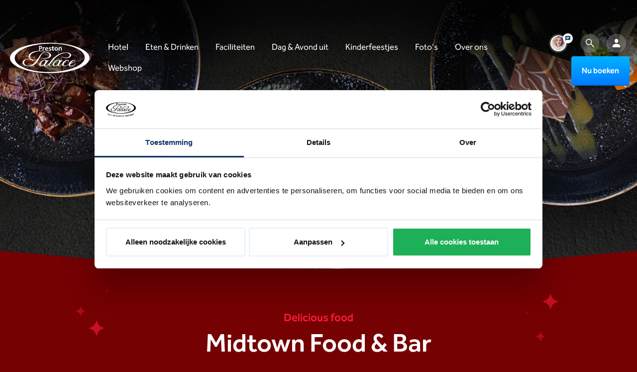

--- FILE ---
content_type: text/html; charset=UTF-8
request_url: https://www.prestonpalace.nl/eten-en-drinken/midtown
body_size: 13667
content:
<!DOCTYPE html>
<html class="no-js theme-peppermill" lang="nl">
    <head><!-- Google Tag Manager -->
<script>(function(w,d,s,l,i){w[l]=w[l]||[];w[l].push({'gtm.start':
new Date().getTime(),event:'gtm.js'});var f=d.getElementsByTagName(s)[0],
j=d.createElement(s),dl=l!='dataLayer'?'&l='+l:'';j.async=true;j.src=
'https://www.googletagmanager.com/gtm.js?id='+i+dl;f.parentNode.insertBefore(j,f);
})(window,document,'script','dataLayer','GTM-PSCCVX');</script>
<!-- End Google Tag Manager -->

        <!-- Webstores Digital Partner - www.webstores.nl -->
        <meta charset="utf-8">
        <meta name="author" content="Preston Palace">
        <meta name="viewport" content="width=device-width, initial-scale=1">
                                                                    
<title>Wereldse gerechten proeven in Midtown food &amp; bar</title><meta name="description" content="Welkom bij de nieuwe Foodplaza van Preston Palace! Hier smul je van een diner. Nog lekkere trek in de avond? Kom langs voor Takeaway Streetfood!"/><meta name="robots" content="index,follow"/><link rel="alternate" href="https://www.prestonpalace.nl/eten-en-drinken/midtown" hreflang="x-default"/><link rel="alternate" href="https://www.prestonpalace.nl/eten-en-drinken/midtown" hreflang="nl"/>
            <link rel="alternate" href="https://www.prestonpalace.de/speisen-und-getranke/midtown" hreflang="de"/>
            <link rel="alternate" href="https://www.prestonpalace.eu/food-and-beverage/midtown" hreflang="en"/>
                    <link rel="canonical" href="https://www.prestonpalace.nl/eten-en-drinken/midtown"/>
    
                <link href="https://use.typekit.net/tok2hao.css" rel="stylesheet">
                    <link href="/build/app/main.25f96ba2.css" rel="stylesheet">
            <!-- Google Tag Manager -->
<script>!function(){"use strict";function l(e){for(var t=e,r=0,n=document.cookie.split(";");r<n.length;r++){var o=n[r].split("=");if(o[0].trim()===t)return o[1]}}function s(e){return localStorage.getItem(e)}function u(e){return window[e]}function A(e,t){e=document.querySelector(e);return t?null==e?void 0:e.getAttribute(t):null==e?void 0:e.textContent}var e=window,t=document,r="script",n="dataLayer",o="https://innovation.prestonpalace.nl",a="https://load.innovation.prestonpalace.nl",i="1malhkppyv",c="bt28u=Hx1NNz8lQTElMj08OiUrRwBEQl5aTggPSwkCFRgcAw8GGBwRCA1CDxo%3D",g="stapeUserId",v="",E="",d=!1;try{var d=!!g&&(m=navigator.userAgent,!!(m=new RegExp("Version/([0-9._]+)(.*Mobile)?.*Safari.*").exec(m)))&&16.4<=parseFloat(m[1]),f="stapeUserId"===g,I=d&&!f?function(e,t,r){void 0===t&&(t="");var n={cookie:l,localStorage:s,jsVariable:u,cssSelector:A},t=Array.isArray(t)?t:[t];if(e&&n[e])for(var o=n[e],a=0,i=t;a<i.length;a++){var c=i[a],c=r?o(c,r):o(c);if(c)return c}else console.warn("invalid uid source",e)}(g,v,E):void 0;d=d&&(!!I||f)}catch(e){console.error(e)}var m=e,g=(m[n]=m[n]||[],m[n].push({"gtm.start":(new Date).getTime(),event:"gtm.js"}),t.getElementsByTagName(r)[0]),v=I?"&bi="+encodeURIComponent(I):"",E=t.createElement(r),f=(d&&(i=8<i.length?i.replace(/([a-z]{8}$)/,"kp"):"kp"+i),!d&&a?a:o);E.async=!0,E.src=f+"/"+i+".js?"+c+v,null!=(e=g.parentNode)&&e.insertBefore(E,g)}();</script>
<!-- End Google Tag Manager --></head>
    <body class=""><!-- Google Tag Manager (noscript) -->
<noscript><iframe src="https://www.googletagmanager.com/ns.html?id=GTM-PSCCVX"
height="0" width="0" style="display:none;visibility:hidden"></iframe></noscript>
<!-- End Google Tag Manager (noscript) -->
<!-- Google Tag Manager (noscript) -->
<noscript><iframe src="https://load.innovation.prestonpalace.nl/ns.html?id=GTM-PSKMLQMG" height="0" width="0" style="display:none;visibility:hidden"></iframe></noscript>
<!-- End Google Tag Manager (noscript) -->
                    

<header class="main-header">
        <div class="container position-relative">
        <div class="d-flex align-items-center">
            <div class="main-header__logo logo">
                <a class="logo__link" href="/" title="Preston Palace">
                    <img class="logo__image" width="160" height="61" src="/build/app/img/logo.83885518.svg" alt="Preston Palace">
                </a>
            </div>
            <nav class="main-header__nav d-none d-lg-block">
                    
    
            <ul class="nav">
                            
                                                                    
                                
                                
                                
                                <li class="nav-item nav-item--root">
                    <a class="nav-link" title="Hotel" href="https://www.prestonpalace.nl/all-in-hotel">
                        <span class="nav__text">Hotel</span>
                    </a>

                                                        </li>
                            
                                                                    
                                
                                
                                
                                <li class="nav-item nav-item--root">
                    <a class="nav-link" title="Eten &amp; Drinken" href="https://www.prestonpalace.nl/eten-en-drinken">
                        <span class="nav__text">Eten &amp; Drinken</span>
                    </a>

                                                        </li>
                            
                                                                    
                                
                                
                                
                                <li class="nav-item nav-item--root">
                    <a class="nav-link" title="Faciliteiten" href="https://www.prestonpalace.nl/faciliteiten">
                        <span class="nav__text">Faciliteiten</span>
                    </a>

                                                        </li>
                            
                                                                    
                                
                                
                                
                                <li class="nav-item nav-item--root">
                    <a class="nav-link" title="Dag &amp; Avond uit" href="https://www.prestonpalace.nl/entertainmentcenter">
                        <span class="nav__text">Dag &amp; Avond uit</span>
                    </a>

                                                        </li>
                            
                                                                    
                                
                                
                                
                                <li class="nav-item nav-item--root">
                    <a class="nav-link" title="Kinderfeestjes" href="https://www.prestonpalace.nl/kinderfeestjes">
                        <span class="nav__text">Kinderfeestjes</span>
                    </a>

                                                        </li>
                            
                                                                    
                                
                                
                                
                                <li class="nav-item nav-item--root">
                    <a class="nav-link" title="Foto&#039;s" href="https://www.prestonpalace.nl/fotos">
                        <span class="nav__text">Foto&#039;s</span>
                    </a>

                                                        </li>
                            
                                                                    
                                
                                
                                
                                <li class="nav-item nav-item--root">
                    <a class="nav-link" title="Over ons" href="https://www.prestonpalace.nl/over-ons">
                        <span class="nav__text">Over ons</span>
                    </a>

                                                        </li>
                            
                                                                    
                                
                                
                                
                                <li class="nav-item nav-item--root">
                    <a class="nav-link" title="Webshop" href="https://www.prestonpalace.nl/webshop">
                        <span class="nav__text">Webshop</span>
                    </a>

                                                        </li>
                    </ul>
    
            </nav>
        </div>
        <nav class="main-header__utilities">
            <ul class="nav nav--basic align-items-center justify-content-end">
                <li class="nav-item mr-auto mr-lg-2">
                    <a href="#" class="nav-link d-flex align-items-center" onclick="if (typeof cmwc !== 'undefined') { cmwc.get('efb32ef5-5487-4e1a-be91-7f87ffc70798').open(); } return false;">
                        <div class="icon-frame icon-frame--30">
                            <img class="icon icon--chat-toggler" src="/build/app/img/chat-icon.b64d4028.png" alt="Chat icon" lazy="true">
                        </div>
                    </a>
                </li>
                <li class="nav-item d-none d-lg-flex">
                    <a href="/search?q=" class="nav-link">
                        <div class="icon-frame icon-frame--30">
                            
    

<svg class="mt-0 icon icon--12 icon--magnifier">
    <use xlink:href="/build/app/img/symbols.ce1c5f09.svg#magnifier"></use>
</svg>
                        </div>
                    </a>
                </li>
                <li class="nav-item">
                    <a target="extranet" href="https://www.prestonpalace.nl/mijn-prestonpalace/login-portal" class="nav-link">
                        <div class="icon-frame icon-frame--40">
                            
    

<svg class="mt-0 icon icon--18 icon--user">
    <use xlink:href="/build/app/img/symbols.ce1c5f09.svg#user"></use>
</svg>
                        </div>
                    </a>
                </li>
                <li class="nav-item d-none d-xl-inline-block ml-2">
                                        
    

                                <a class="btn btn-secondary" href="/boeken/entrance" title="Nu boeken" target="_self">
            <span class="btn__text">Nu boeken</span>
        </a>
        	                </li>
                <li class="nav-item d-lg-none">
                    <button class="nav-link bg-transparent border-0" href="#menuModal" data-toggle="modal">
                        <div class="icon-frame icon-frame--40">
                            
    

<svg class="mt-0 icon icon--18 icon--nav-hamburger">
    <use xlink:href="/build/app/img/symbols.ce1c5f09.svg#nav-hamburger"></use>
</svg>
                        </div>
                    </button>
                </li>
            </ul>
        </nav>
    </div>
</header>
                                                                                                                                                                                                                        
    <main class="main-content">
        
    
        
                
        




    

    
        <div id="" class="hero hero--default hero--first" data-resize-height>
            <div class="cut-out hero">
            <div class="cut-out-container">
                <div class="cut hero bg-default"></div>
            </div>
        </div>
                            <div class="hero__background">
                                    

    
            <picture class="">
                                                                        
                
                                                                    
                <source srcset="https://arcbvmgvmp.cloudimg.io/v7/https://s3.eu-central-1.amazonaws.com/2021-prestonpalace-nl/05/eten-en-drinken-gerechten-2.jpg?v=1-0&width=2560&height=800&gravity=center 1x, https://arcbvmgvmp.cloudimg.io/v7/https://s3.eu-central-1.amazonaws.com/2021-prestonpalace-nl/05/eten-en-drinken-gerechten-2.jpg?v=1-0&width=5120&height=1600&gravity=center 2x"  media="(min-width: 1921px)">
                                                                
                
                                                                    
                <source srcset="https://arcbvmgvmp.cloudimg.io/v7/https://s3.eu-central-1.amazonaws.com/2021-prestonpalace-nl/05/eten-en-drinken-gerechten-2.jpg?v=1-0&width=1920&height=800&gravity=center 1x, https://arcbvmgvmp.cloudimg.io/v7/https://s3.eu-central-1.amazonaws.com/2021-prestonpalace-nl/05/eten-en-drinken-gerechten-2.jpg?v=1-0&width=3840&height=1600&gravity=center 2x"  media="(min-width: 1681px)">
                                                                
                
                                                                    
                <source srcset="https://arcbvmgvmp.cloudimg.io/v7/https://s3.eu-central-1.amazonaws.com/2021-prestonpalace-nl/05/eten-en-drinken-gerechten-2.jpg?v=1-0&width=1680&height=800&gravity=center 1x, https://arcbvmgvmp.cloudimg.io/v7/https://s3.eu-central-1.amazonaws.com/2021-prestonpalace-nl/05/eten-en-drinken-gerechten-2.jpg?v=1-0&width=3360&height=1600&gravity=center 2x"  media="(min-width: 1441px)">
                                                                
                
                                                                    
                <source srcset="https://arcbvmgvmp.cloudimg.io/v7/https://s3.eu-central-1.amazonaws.com/2021-prestonpalace-nl/05/eten-en-drinken-gerechten-2.jpg?v=1-0&width=1440&height=800&gravity=center 1x, https://arcbvmgvmp.cloudimg.io/v7/https://s3.eu-central-1.amazonaws.com/2021-prestonpalace-nl/05/eten-en-drinken-gerechten-2.jpg?v=1-0&width=2880&height=1600&gravity=center 2x"  media="(min-width: 1281px)">
                                                                
                
                                                                    
                <source srcset="https://arcbvmgvmp.cloudimg.io/v7/https://s3.eu-central-1.amazonaws.com/2021-prestonpalace-nl/05/eten-en-drinken-gerechten-2.jpg?v=1-0&width=1280&height=800&gravity=center 1x, https://arcbvmgvmp.cloudimg.io/v7/https://s3.eu-central-1.amazonaws.com/2021-prestonpalace-nl/05/eten-en-drinken-gerechten-2.jpg?v=1-0&width=2560&height=1600&gravity=center 2x"  media="(min-width: 993px)">
                                                                
                
                                                                    
                <source srcset="https://arcbvmgvmp.cloudimg.io/v7/https://s3.eu-central-1.amazonaws.com/2021-prestonpalace-nl/09/eten-en-drinken-gerechten-mob.jpg?v=1-0&width=992&height=400&gravity=center 1x, https://arcbvmgvmp.cloudimg.io/v7/https://s3.eu-central-1.amazonaws.com/2021-prestonpalace-nl/09/eten-en-drinken-gerechten-mob.jpg?v=1-0&width=1984&height=800&gravity=center 2x"  media="(min-width: 769px)">
                                                                
                
                                                                    
                <source srcset="https://arcbvmgvmp.cloudimg.io/v7/https://s3.eu-central-1.amazonaws.com/2021-prestonpalace-nl/09/eten-en-drinken-gerechten-mob.jpg?v=1-0&width=768&height=400&gravity=center 1x, https://arcbvmgvmp.cloudimg.io/v7/https://s3.eu-central-1.amazonaws.com/2021-prestonpalace-nl/09/eten-en-drinken-gerechten-mob.jpg?v=1-0&width=1536&height=800&gravity=center 2x"  media="(min-width: 601px)">
                                <img
                class="hero__background-image img-fluid"
                src="https://arcbvmgvmp.cloudimg.io/v7/https://s3.eu-central-1.amazonaws.com/2021-prestonpalace-nl/09/eten-en-drinken-gerechten-mob.jpg?v=1-0&width=600&height=500&gravity=center"
                srcset="https://arcbvmgvmp.cloudimg.io/v7/https://s3.eu-central-1.amazonaws.com/2021-prestonpalace-nl/09/eten-en-drinken-gerechten-mob.jpg?v=1-0&width=1200&height=1000&gravity=center 2x"
                alt="Eten en Drinken - Gerechten - MOB"
                                                            >
        </picture>
                                </div>
                        <div class="hero__overlay">
            <div class="container">
                                    <div class="row gutters-6 justify-content-center">
                        <div class="col-10 col-lg-8">
                                <img class="hero__logo" src="/build/app/img/peppermill.8d2a5179.svg" alt="Logo peppermill">
                        </div>
                    </div>
                            </div>
        </div>
                </div>
    </div>
    
        
    
        
    



    

<section id="" class="pane pane--default pane--text">
            <div class="container">
                        <div class="row justify-content-center">
            <div class="col-12 col-lg-10">
                <div class="row gutters-4 ">
                                            <div class="col-12 col-lg">
                                                            <div class="pane__text pane__title--stars d-block text-center">
                                                                            <h3 class="pane__title">Delicious food</h3>
                                                                            <h2>Midtown Food &amp; Bar</h2><p class="lead">Welkom bij de Foodplaza van Preston Palace!&nbsp;Hier smul je van een heerlijk diner. Nog lekkere trek in de avond? Kom langs voor Takeaway Streetfood en proef de wereldse gerechten.&nbsp;Natuurlijk allemaal all-in! &nbsp;</p>
                                                                        
                                </div>
                                                    </div>
                                    </div>
            </div>
        </div>
            </div>
    </section>
    
        
    
        
    



    

<section id="" class="pane pane--default overflow-hidden">
            <div class="container">
                                <div class="d-block d-lg-none">
            


<div class="carousel--cards carousel--cards-padded carousel">
    <div id="carousel-327414"  class="swiper-container">
                                    <div class="swiper-wrapper">
                                                                        <div class="swiper-slide">
                                                    <div class="h-100">
                        





<article class="text-center card card--white w-100 h-100">
                                                            
                            <div class="video video--background video--background-3by2">
                    <video class="video__source card__video-top" src="https://prestonpalace-nl.ams3.digitaloceanspaces.com/external-videos/e5fb7558-6426-4f77-8f0c-312d21d0cb53/video_720p.mp4" data-lazy-autoplay loop muted playsinline preload="none"></video>
                </div>
                                                <div class="card-body">
                                                                                                                                <p class="card-title">Gezellig samen dineren</p>
                                                                                        <p class="card-text">Geniet samen met jouw vrienden of familie van alle heerlijke Amerikaanse gerechten in Midtown! Welk gerecht kies jij?</p>
                                                </div>
                                                                                                </article>
                    </div>
                                            </div>
                                                    <div class="swiper-slide">
                                                    <div class="h-100">
                        




    
        
<article class="text-center card card--white w-100 h-100 card--link">
                                        <a class="card__link h-100" href="https://www.prestonpalace.nl/eten-en-drinken/midtown/dinerkaart-midtown" title="Bekijk het menu" target="_self">
                                                
                                                

    
            <img
            class="card-img-top img-fluid"
            src="https://arcbvmgvmp.cloudimg.io/v7/https://s3.eu-central-1.amazonaws.com/2021-prestonpalace-nl/08/4-64-2.jpg?v=1-0&width=360&height=240&gravity=center"
            srcset="https://arcbvmgvmp.cloudimg.io/v7/https://s3.eu-central-1.amazonaws.com/2021-prestonpalace-nl/08/4-64-2.jpg?v=1-0&width=720&height=480&gravity=center 2x"
            alt="4-64-2"
            loading="lazy"
                            width="360"
                height="240"
                    >
                                                                    <div class="card-body">
                                                                                                                                <p class="card-title">À la carte menu</p>
                                                                                        <p class="card-text">'Nice to meat you' met Amerikaanse klassiekers en top desserts. Bekijk hier de menukaart!</p>
                                                </div>
                                                                <div class="card-footer">
                        <div class="card__cta font-weight-bold">Ontdek meer</div>
                    </div>
                                                                        </a>
                        </article>
                    </div>
                                            </div>
                                                    <div class="swiper-slide">
                                                    <div class="h-100">
                        




    
        
<article class="text-center card card--white w-100 h-100 card--link">
                                        <a class="card__link h-100" href="https://www.prestonpalace.nl/eten-en-drinken/midtown/midtown-takeaway" title="Bekijk meer" target="_self">
                                                
                                                

    
            <img
            class="card-img-top img-fluid"
            src="https://arcbvmgvmp.cloudimg.io/v7/https://s3.eu-central-1.amazonaws.com/2021-prestonpalace-nl/10/r6-5472.jpg?v=1-0&width=360&height=240&gravity=center"
            srcset="https://arcbvmgvmp.cloudimg.io/v7/https://s3.eu-central-1.amazonaws.com/2021-prestonpalace-nl/10/r6-5472.jpg?v=1-0&width=720&height=480&gravity=center 2x"
            alt="R6__5472"
            loading="lazy"
                            width="360"
                height="240"
                    >
                                                                    <div class="card-body">
                                                                                                                                <p class="card-title">Takeaway Streetfood</p>
                                                                                        <p class="card-text">Lekkere trek? Haal hier jouw comfort streetfood! </p>
                                                </div>
                                                                <div class="card-footer">
                        <div class="card__cta font-weight-bold">Ontdek meer</div>
                    </div>
                                                                        </a>
                        </article>
                    </div>
                                            </div>
                                                            </div>
                                                                                                                </div>
                        <div class="swiper-pagination-navigation">
                <div class="swiper-button-prev swiper-button-prev-327414">
                                            
    

<svg class="mt-0 icon icon--16 icon--chevron-right">
    <use xlink:href="/build/app/img/symbols.ce1c5f09.svg#chevron-right"></use>
</svg>
                                    </div>
                <div class="swiper-pagination swiper-pagination-327414"></div>
                <div class="swiper-button-next swiper-button-next-327414">
                                            
    

<svg class="mt-0 icon icon--16 icon--chevron-right">
    <use xlink:href="/build/app/img/symbols.ce1c5f09.svg#chevron-right"></use>
</svg>
                                    </div>
            </div>
            </div>
        </div>
        <div class="carousel carousel--cards row gutters-lg-4 justify-content-center d-none d-lg-flex">
                                    <div class="carousel__slide col-lg-4">
                    





<article class="text-center card card--white w-100 h-100">
                                                            
                            <div class="video video--background video--background-3by2">
                    <video class="video__source card__video-top" src="https://prestonpalace-nl.ams3.digitaloceanspaces.com/external-videos/e5fb7558-6426-4f77-8f0c-312d21d0cb53/video_720p.mp4" data-lazy-autoplay loop muted playsinline preload="none"></video>
                </div>
                                                <div class="card-body">
                                                                                                                                <p class="card-title">Gezellig samen dineren</p>
                                                                                        <p class="card-text">Geniet samen met jouw vrienden of familie van alle heerlijke Amerikaanse gerechten in Midtown! Welk gerecht kies jij?</p>
                                                </div>
                                                                                                </article>
                </div>
                            <div class="carousel__slide col-lg-4">
                    




    
        
<article class="text-center card card--white w-100 h-100 card--link">
                                        <a class="card__link h-100" href="https://www.prestonpalace.nl/eten-en-drinken/midtown/dinerkaart-midtown" title="Bekijk het menu" target="_self">
                                                
                                                

    
            <img
            class="card-img-top img-fluid"
            src="https://arcbvmgvmp.cloudimg.io/v7/https://s3.eu-central-1.amazonaws.com/2021-prestonpalace-nl/08/4-64-2.jpg?v=1-0&width=360&height=240&gravity=center"
            srcset="https://arcbvmgvmp.cloudimg.io/v7/https://s3.eu-central-1.amazonaws.com/2021-prestonpalace-nl/08/4-64-2.jpg?v=1-0&width=720&height=480&gravity=center 2x"
            alt="4-64-2"
            loading="lazy"
                            width="360"
                height="240"
                    >
                                                                    <div class="card-body">
                                                                                                                                <p class="card-title">À la carte menu</p>
                                                                                        <p class="card-text">'Nice to meat you' met Amerikaanse klassiekers en top desserts. Bekijk hier de menukaart!</p>
                                                </div>
                                                                <div class="card-footer">
                        <div class="card__cta font-weight-bold">Ontdek meer</div>
                    </div>
                                                                        </a>
                        </article>
                </div>
                            <div class="carousel__slide col-lg-4">
                    




    
        
<article class="text-center card card--white w-100 h-100 card--link">
                                        <a class="card__link h-100" href="https://www.prestonpalace.nl/eten-en-drinken/midtown/midtown-takeaway" title="Bekijk meer" target="_self">
                                                
                                                

    
            <img
            class="card-img-top img-fluid"
            src="https://arcbvmgvmp.cloudimg.io/v7/https://s3.eu-central-1.amazonaws.com/2021-prestonpalace-nl/10/r6-5472.jpg?v=1-0&width=360&height=240&gravity=center"
            srcset="https://arcbvmgvmp.cloudimg.io/v7/https://s3.eu-central-1.amazonaws.com/2021-prestonpalace-nl/10/r6-5472.jpg?v=1-0&width=720&height=480&gravity=center 2x"
            alt="R6__5472"
            loading="lazy"
                            width="360"
                height="240"
                    >
                                                                    <div class="card-body">
                                                                                                                                <p class="card-title">Takeaway Streetfood</p>
                                                                                        <p class="card-text">Lekkere trek? Haal hier jouw comfort streetfood! </p>
                                                </div>
                                                                <div class="card-footer">
                        <div class="card__cta font-weight-bold">Ontdek meer</div>
                    </div>
                                                                        </a>
                        </article>
                </div>
                        </div>
            </div>
    </section>
    
        
    
        




    

<section id="" class="pane pane--none pane--opening-times">
            <div class="container">
                <div class="row gutters-0 justify-content-center">
        <div class="col-12 col-lg-8">
            <div class="card bust-out-spacer-5 bust-out-spacer-md-0">
                <div class="card-body">
                    <div class="hexagon-container">
                        <div class="position-relative">
                            <svg xmlns="http://www.w3.org/2000/svg" width="100" height="101" fill="none">
                                <path class="outershape" fill="currentColor" d="M42 4.679a16 16 0 0 1 16 0L85.301 20.44a16 16 0 0 1 8 13.857v31.525a16 16 0 0 1-8 13.856L58 95.44a16 16 0 0 1-16 0L14.699 79.68a16 16 0 0 1-8-13.856V34.298a16 16 0 0 1 8-13.857L42 4.68Z"/>
                                <path class="innershape" fill="currentColor" d="M46 11.31a8 8 0 0 1 8 0l26.641 15.38a8 8 0 0 1 4 6.929V64.38a8 8 0 0 1-4 6.928L54 86.691a8 8 0 0 1-8 0L19.359 71.309a8 8 0 0 1-4-6.928V33.62a8 8 0 0 1 4-6.928L46 11.309Z"/>
                            </svg>
                            <div class="clock-icon-wrapper">
                                <div class="clock-icon">
                                    
    

<svg class="icon icon--24 icon--clock">
    <use xlink:href="/build/app/img/symbols.ce1c5f09.svg#clock"></use>
</svg>
                                </div>
                            </div>
                        </div>
                    </div>
                    <div class="row gutters-0 justify-content-center text-center mb-6">
                        <div class="col-12 col-lg-6">
                            <div class="d-flex flex-column gap-6">
                                <div class="opening-times--intro">
                                                                            <h3 class="pane__title mb-0">
                                            Wees welkom!
                                        </h3>
                                                                        <h4 class="pane__main__title">Openingstijden</h4>
                                    
                                </div>

                                <div class="opening-times--schedule align-left">
                                                                                                                                                            <div class="schedule--row">
                                                <div class="label">Diner</div>
                                                <div class="text">16:45 tot 21:00 uur</div>
                                            </div>
                                                                                    <div class="schedule--row">
                                                <div class="label">Takeaway food</div>
                                                <div class="text">22:00 tot 00:00 uur</div>
                                            </div>
                                                                                                            </div>

                                
                                                                    <div class="booking-cta d-flex justify-content-center gap-2">
                                        <img class="circle__phone" src="/build/app/img/alice-preston-small.8c754f8b.png" width="20" height="20" alt="phone" />
                                        <span class="booking-required">Reserveren is hier verplicht. Dit kan via de Preston Palace App of de Mijn Omgeving. </span>
                                    </div>
                                
                                                                    <div class="text-muted--60">
                                        Eten meenemen naar de kamer is toegestaan tot 00:00 uur.
                                    </div>
                                                            </div>
                        </div>
                    </div>
                </div>
            </div>
        </div>
    </div>
        </div>
    </section>
    
        
    
        




    

        <div class="bg-default">
<div id="" class="hero hero--default" data-resize-height>
            <div class="cut-out">
            <div class="cut-out-container">
                <div class="cut bg-default"></div>
            </div>
        </div>
                            <div class="hero__background">
                                    

    
            <picture class="">
                                                                        
                
                                                                    
                <source srcset="https://arcbvmgvmp.cloudimg.io/v7/https://s3.eu-central-1.amazonaws.com/2021-prestonpalace-nl/01/ffm-20243151.jpg?v=1-0&width=2560&height=800&gravity=center 1x, https://arcbvmgvmp.cloudimg.io/v7/https://s3.eu-central-1.amazonaws.com/2021-prestonpalace-nl/01/ffm-20243151.jpg?v=1-0&width=5120&height=1600&gravity=center 2x"  media="(min-width: 1921px)">
                                                                
                
                                                                    
                <source srcset="https://arcbvmgvmp.cloudimg.io/v7/https://s3.eu-central-1.amazonaws.com/2021-prestonpalace-nl/01/ffm-20243151.jpg?v=1-0&width=1920&height=800&gravity=center 1x, https://arcbvmgvmp.cloudimg.io/v7/https://s3.eu-central-1.amazonaws.com/2021-prestonpalace-nl/01/ffm-20243151.jpg?v=1-0&width=3840&height=1600&gravity=center 2x"  media="(min-width: 1681px)">
                                                                
                
                                                                    
                <source srcset="https://arcbvmgvmp.cloudimg.io/v7/https://s3.eu-central-1.amazonaws.com/2021-prestonpalace-nl/01/ffm-20243151.jpg?v=1-0&width=1680&height=800&gravity=center 1x, https://arcbvmgvmp.cloudimg.io/v7/https://s3.eu-central-1.amazonaws.com/2021-prestonpalace-nl/01/ffm-20243151.jpg?v=1-0&width=3360&height=1600&gravity=center 2x"  media="(min-width: 1441px)">
                                                                
                
                                                                    
                <source srcset="https://arcbvmgvmp.cloudimg.io/v7/https://s3.eu-central-1.amazonaws.com/2021-prestonpalace-nl/01/ffm-20243151.jpg?v=1-0&width=1440&height=800&gravity=center 1x, https://arcbvmgvmp.cloudimg.io/v7/https://s3.eu-central-1.amazonaws.com/2021-prestonpalace-nl/01/ffm-20243151.jpg?v=1-0&width=2880&height=1600&gravity=center 2x"  media="(min-width: 1281px)">
                                                                
                
                                                                    
                <source srcset="https://arcbvmgvmp.cloudimg.io/v7/https://s3.eu-central-1.amazonaws.com/2021-prestonpalace-nl/01/ffm-20243151.jpg?v=1-0&width=1280&height=800&gravity=center 1x, https://arcbvmgvmp.cloudimg.io/v7/https://s3.eu-central-1.amazonaws.com/2021-prestonpalace-nl/01/ffm-20243151.jpg?v=1-0&width=2560&height=1600&gravity=center 2x"  media="(min-width: 993px)">
                                                                
                
                                                                    
                <source srcset="https://arcbvmgvmp.cloudimg.io/v7/https://s3.eu-central-1.amazonaws.com/2021-prestonpalace-nl/01/ffm-20243151.jpg?v=1-0&width=992&height=400&gravity=center 1x, https://arcbvmgvmp.cloudimg.io/v7/https://s3.eu-central-1.amazonaws.com/2021-prestonpalace-nl/01/ffm-20243151.jpg?v=1-0&width=1984&height=800&gravity=center 2x"  media="(min-width: 769px)">
                                                                
                
                                                                    
                <source srcset="https://arcbvmgvmp.cloudimg.io/v7/https://s3.eu-central-1.amazonaws.com/2021-prestonpalace-nl/01/ffm-20243151.jpg?v=1-0&width=768&height=400&gravity=center 1x, https://arcbvmgvmp.cloudimg.io/v7/https://s3.eu-central-1.amazonaws.com/2021-prestonpalace-nl/01/ffm-20243151.jpg?v=1-0&width=1536&height=800&gravity=center 2x"  media="(min-width: 601px)">
                                <img
                class="hero__background-image img-fluid"
                src="https://arcbvmgvmp.cloudimg.io/v7/https://s3.eu-central-1.amazonaws.com/2021-prestonpalace-nl/01/ffm-20243151.jpg?v=1-0&width=600&height=500&gravity=center"
                srcset="https://arcbvmgvmp.cloudimg.io/v7/https://s3.eu-central-1.amazonaws.com/2021-prestonpalace-nl/01/ffm-20243151.jpg?v=1-0&width=1200&height=1000&gravity=center 2x"
                alt="FFM_20243151"
                                                            >
        </picture>
                                </div>
                        <div class="hero__overlay">
            <div class="container">
                                    <div class="row gutters-6 justify-content-center">
                        <div class="col-10 col-lg-8">
                                                                                                                </div>
                    </div>
                            </div>
        </div>
                        <div class="cut-out flip">
            <div class="cut-out-container">
                <div class="cut bg-default"></div>
            </div>
        </div>
    </div>
    </div>
    
        
    
        
    



    

<section id="" class="pane pane--default pane--text">
            <div class="container">
                        <div class="row justify-content-center">
            <div class="col-12 col-lg-10">
                <div class="row gutters-4 ">
                                            <div class="col-12 col-lg">
                                                            <div class="pane__text  d-block text-center">
                                                                            <h3 class="pane__title">Kom jij langs?</h3>
                                                                            <h3>Midtown proeven en beleven</h3><p>Ben jij benieuwd naar de heerlijke internationale gerechten van Midtown? Kom dan proeven!&nbsp;</p>
                                                                        
                                </div>
                                                    </div>
                                    </div>
            </div>
        </div>
            </div>
    </section>
    
        
    
        
    



    

<section id="" class="pane pane--default pane--carousel overflow-hidden">
        <div class="container">
        <div class="row justify-content-center gutters-8 gutters-md-12 text-center">
            
            
            <div class="col-12">
                <div class="bust-out mx-xxxl-auto">
                    


<div class="carousel--images carousel">
    <div id="carousel-57820"  class="swiper-container">
                                    <div class="swiper-wrapper">
                                                                        <div class="swiper-slide">
                                                                                            

    
            <img
            class="carousel__image img-fluid w-100"
            src="https://arcbvmgvmp.cloudimg.io/v7/https://s3.eu-central-1.amazonaws.com/2021-prestonpalace-nl/01/4-48.jpg?v=1-0&width=480&height=480&gravity=center"
            srcset="https://arcbvmgvmp.cloudimg.io/v7/https://s3.eu-central-1.amazonaws.com/2021-prestonpalace-nl/01/4-48.jpg?v=1-0&width=960&height=960&gravity=center 2x"
            alt="4-48"
            loading="lazy"
                            width="480"
                height="480"
                    >
                                                                                    </div>
                                                    <div class="swiper-slide">
                                                                                            

    
            <img
            class="carousel__image img-fluid w-100"
            src="https://arcbvmgvmp.cloudimg.io/v7/https://s3.eu-central-1.amazonaws.com/2021-prestonpalace-nl/10/ffm-20243048.jpg?v=1-0&width=480&height=480&gravity=center"
            srcset="https://arcbvmgvmp.cloudimg.io/v7/https://s3.eu-central-1.amazonaws.com/2021-prestonpalace-nl/10/ffm-20243048.jpg?v=1-0&width=960&height=960&gravity=center 2x"
            alt="FFM_20243048"
            loading="lazy"
                            width="480"
                height="480"
                    >
                                                                                    </div>
                                                    <div class="swiper-slide">
                                                                                            

    
            <img
            class="carousel__image img-fluid w-100"
            src="https://arcbvmgvmp.cloudimg.io/v7/https://s3.eu-central-1.amazonaws.com/2021-prestonpalace-nl/09/r6-5265.jpg?v=1-0&width=480&height=480&gravity=center"
            srcset="https://arcbvmgvmp.cloudimg.io/v7/https://s3.eu-central-1.amazonaws.com/2021-prestonpalace-nl/09/r6-5265.jpg?v=1-0&width=960&height=960&gravity=center 2x"
            alt="R6__5265"
            loading="lazy"
                            width="480"
                height="480"
                    >
                                                                                    </div>
                                                    <div class="swiper-slide">
                                                                                            

    
            <img
            class="carousel__image img-fluid w-100"
            src="https://arcbvmgvmp.cloudimg.io/v7/https://s3.eu-central-1.amazonaws.com/2021-prestonpalace-nl/05/r6-6113.jpg?v=1-0&width=480&height=480&gravity=center"
            srcset="https://arcbvmgvmp.cloudimg.io/v7/https://s3.eu-central-1.amazonaws.com/2021-prestonpalace-nl/05/r6-6113.jpg?v=1-0&width=960&height=960&gravity=center 2x"
            alt="R6__6113"
            loading="lazy"
                            width="480"
                height="480"
                    >
                                                                                    </div>
                                                    <div class="swiper-slide">
                                                                                            

    
            <img
            class="carousel__image img-fluid w-100"
            src="https://arcbvmgvmp.cloudimg.io/v7/https://s3.eu-central-1.amazonaws.com/2021-prestonpalace-nl/05/4-68.jpg?v=1-0&width=480&height=480&gravity=center"
            srcset="https://arcbvmgvmp.cloudimg.io/v7/https://s3.eu-central-1.amazonaws.com/2021-prestonpalace-nl/05/4-68.jpg?v=1-0&width=960&height=960&gravity=center 2x"
            alt="4-68"
            loading="lazy"
                            width="480"
                height="480"
                    >
                                                                                    </div>
                                                    <div class="swiper-slide">
                                                                                            

    
            <img
            class="carousel__image img-fluid w-100"
            src="https://arcbvmgvmp.cloudimg.io/v7/https://s3.eu-central-1.amazonaws.com/2021-prestonpalace-nl/07/r6-5809.jpg?v=1-0&width=480&height=480&gravity=center"
            srcset="https://arcbvmgvmp.cloudimg.io/v7/https://s3.eu-central-1.amazonaws.com/2021-prestonpalace-nl/07/r6-5809.jpg?v=1-0&width=960&height=960&gravity=center 2x"
            alt="R6__5809"
            loading="lazy"
                            width="480"
                height="480"
                    >
                                                                                    </div>
                                                    <div class="swiper-slide">
                                                                                            

    
            <img
            class="carousel__image img-fluid w-100"
            src="https://arcbvmgvmp.cloudimg.io/v7/https://s3.eu-central-1.amazonaws.com/2021-prestonpalace-nl/01/r6-5459.jpg?v=1-0&width=480&height=480&gravity=center"
            srcset="https://arcbvmgvmp.cloudimg.io/v7/https://s3.eu-central-1.amazonaws.com/2021-prestonpalace-nl/01/r6-5459.jpg?v=1-0&width=960&height=960&gravity=center 2x"
            alt="R6__5459 "
            loading="lazy"
                            width="480"
                height="480"
                    >
                                                                                    </div>
                                                    <div class="swiper-slide">
                                                                                            

    
            <img
            class="carousel__image img-fluid w-100"
            src="https://arcbvmgvmp.cloudimg.io/v7/https://s3.eu-central-1.amazonaws.com/2021-prestonpalace-nl/08/r6-6206.jpg?v=1-0&width=480&height=480&gravity=center"
            srcset="https://arcbvmgvmp.cloudimg.io/v7/https://s3.eu-central-1.amazonaws.com/2021-prestonpalace-nl/08/r6-6206.jpg?v=1-0&width=960&height=960&gravity=center 2x"
            alt="R6__6206"
            loading="lazy"
                            width="480"
                height="480"
                    >
                                                                                    </div>
                                                    <div class="swiper-slide">
                                                                                            

    
            <img
            class="carousel__image img-fluid w-100"
            src="https://arcbvmgvmp.cloudimg.io/v7/https://s3.eu-central-1.amazonaws.com/2021-prestonpalace-nl/02/4-57.jpg?v=1-0&width=480&height=480&gravity=center"
            srcset="https://arcbvmgvmp.cloudimg.io/v7/https://s3.eu-central-1.amazonaws.com/2021-prestonpalace-nl/02/4-57.jpg?v=1-0&width=960&height=960&gravity=center 2x"
            alt="4-57"
            loading="lazy"
                            width="480"
                height="480"
                    >
                                                                                    </div>
                                                    <div class="swiper-slide">
                                                                                            

    
            <img
            class="carousel__image img-fluid w-100"
            src="https://arcbvmgvmp.cloudimg.io/v7/https://s3.eu-central-1.amazonaws.com/2021-prestonpalace-nl/03/dscf5143.jpg?v=1-0&width=480&height=480&gravity=center"
            srcset="https://arcbvmgvmp.cloudimg.io/v7/https://s3.eu-central-1.amazonaws.com/2021-prestonpalace-nl/03/dscf5143.jpg?v=1-0&width=960&height=960&gravity=center 2x"
            alt="DSCF5143"
            loading="lazy"
                            width="480"
                height="480"
                    >
                                                                                    </div>
                                                    <div class="swiper-slide">
                                                                                            

    
            <img
            class="carousel__image img-fluid w-100"
            src="https://arcbvmgvmp.cloudimg.io/v7/https://s3.eu-central-1.amazonaws.com/2021-prestonpalace-nl/05/4-33.jpg?v=1-0&width=480&height=480&gravity=center"
            srcset="https://arcbvmgvmp.cloudimg.io/v7/https://s3.eu-central-1.amazonaws.com/2021-prestonpalace-nl/05/4-33.jpg?v=1-0&width=960&height=960&gravity=center 2x"
            alt="4-33"
            loading="lazy"
                            width="480"
                height="480"
                    >
                                                                                    </div>
                                                    <div class="swiper-slide">
                                                                                            

    
            <img
            class="carousel__image img-fluid w-100"
            src="https://arcbvmgvmp.cloudimg.io/v7/https://s3.eu-central-1.amazonaws.com/2021-prestonpalace-nl/05/ffm-20243210.jpg?v=1-0&width=480&height=480&gravity=center"
            srcset="https://arcbvmgvmp.cloudimg.io/v7/https://s3.eu-central-1.amazonaws.com/2021-prestonpalace-nl/05/ffm-20243210.jpg?v=1-0&width=960&height=960&gravity=center 2x"
            alt="FFM_20243210"
            loading="lazy"
                            width="480"
                height="480"
                    >
                                                                                    </div>
                                                    <div class="swiper-slide">
                                                                                            

    
            <img
            class="carousel__image img-fluid w-100"
            src="https://arcbvmgvmp.cloudimg.io/v7/https://s3.eu-central-1.amazonaws.com/2021-prestonpalace-nl/05/4-54.jpg?v=1-0&width=480&height=480&gravity=center"
            srcset="https://arcbvmgvmp.cloudimg.io/v7/https://s3.eu-central-1.amazonaws.com/2021-prestonpalace-nl/05/4-54.jpg?v=1-0&width=960&height=960&gravity=center 2x"
            alt="4-54"
            loading="lazy"
                            width="480"
                height="480"
                    >
                                                                                    </div>
                                                    <div class="swiper-slide">
                                                                                            

    
            <img
            class="carousel__image img-fluid w-100"
            src="https://arcbvmgvmp.cloudimg.io/v7/https://s3.eu-central-1.amazonaws.com/2021-prestonpalace-nl/03/4-61.jpg?v=1-0&width=480&height=480&gravity=center"
            srcset="https://arcbvmgvmp.cloudimg.io/v7/https://s3.eu-central-1.amazonaws.com/2021-prestonpalace-nl/03/4-61.jpg?v=1-0&width=960&height=960&gravity=center 2x"
            alt="4-61"
            loading="lazy"
                            width="480"
                height="480"
                    >
                                                                                    </div>
                                                    <div class="swiper-slide">
                                                                                            

    
            <img
            class="carousel__image img-fluid w-100"
            src="https://arcbvmgvmp.cloudimg.io/v7/https://s3.eu-central-1.amazonaws.com/2021-prestonpalace-nl/04/r6-5579.jpg?v=1-0&width=480&height=480&gravity=center"
            srcset="https://arcbvmgvmp.cloudimg.io/v7/https://s3.eu-central-1.amazonaws.com/2021-prestonpalace-nl/04/r6-5579.jpg?v=1-0&width=960&height=960&gravity=center 2x"
            alt="R6__5579"
            loading="lazy"
                            width="480"
                height="480"
                    >
                                                                                    </div>
                                                    <div class="swiper-slide">
                                                                                            

    
            <img
            class="carousel__image img-fluid w-100"
            src="https://arcbvmgvmp.cloudimg.io/v7/https://s3.eu-central-1.amazonaws.com/2021-prestonpalace-nl/08/4-64-2.jpg?v=1-0&width=480&height=480&gravity=center"
            srcset="https://arcbvmgvmp.cloudimg.io/v7/https://s3.eu-central-1.amazonaws.com/2021-prestonpalace-nl/08/4-64-2.jpg?v=1-0&width=960&height=960&gravity=center 2x"
            alt="4-64-2"
            loading="lazy"
                            width="480"
                height="480"
                    >
                                                                                    </div>
                                                    <div class="swiper-slide">
                                                                                            

    
            <img
            class="carousel__image img-fluid w-100"
            src="https://arcbvmgvmp.cloudimg.io/v7/https://s3.eu-central-1.amazonaws.com/2021-prestonpalace-nl/05/r6-5405.jpg?v=1-0&width=480&height=480&gravity=center"
            srcset="https://arcbvmgvmp.cloudimg.io/v7/https://s3.eu-central-1.amazonaws.com/2021-prestonpalace-nl/05/r6-5405.jpg?v=1-0&width=960&height=960&gravity=center 2x"
            alt="R6__5405"
            loading="lazy"
                            width="480"
                height="480"
                    >
                                                                                    </div>
                                                    <div class="swiper-slide">
                                                                                            

    
            <img
            class="carousel__image img-fluid w-100"
            src="https://arcbvmgvmp.cloudimg.io/v7/https://s3.eu-central-1.amazonaws.com/2021-prestonpalace-nl/02/4-37.jpg?v=1-0&width=480&height=480&gravity=center"
            srcset="https://arcbvmgvmp.cloudimg.io/v7/https://s3.eu-central-1.amazonaws.com/2021-prestonpalace-nl/02/4-37.jpg?v=1-0&width=960&height=960&gravity=center 2x"
            alt="4-37"
            loading="lazy"
                            width="480"
                height="480"
                    >
                                                                                    </div>
                                                    <div class="swiper-slide">
                                                                                            

    
            <img
            class="carousel__image img-fluid w-100"
            src="https://arcbvmgvmp.cloudimg.io/v7/https://s3.eu-central-1.amazonaws.com/2021-prestonpalace-nl/07/dscf5607.jpg?v=1-0&width=480&height=480&gravity=center"
            srcset="https://arcbvmgvmp.cloudimg.io/v7/https://s3.eu-central-1.amazonaws.com/2021-prestonpalace-nl/07/dscf5607.jpg?v=1-0&width=960&height=960&gravity=center 2x"
            alt="DSCF5607"
            loading="lazy"
                            width="480"
                height="480"
                    >
                                                                                    </div>
                                                    <div class="swiper-slide">
                                                                                            

    
            <img
            class="carousel__image img-fluid w-100"
            src="https://arcbvmgvmp.cloudimg.io/v7/https://s3.eu-central-1.amazonaws.com/2021-prestonpalace-nl/01/ffm-20243151.jpg?v=1-0&width=480&height=480&gravity=center"
            srcset="https://arcbvmgvmp.cloudimg.io/v7/https://s3.eu-central-1.amazonaws.com/2021-prestonpalace-nl/01/ffm-20243151.jpg?v=1-0&width=960&height=960&gravity=center 2x"
            alt="FFM_20243151"
            loading="lazy"
                            width="480"
                height="480"
                    >
                                                                                    </div>
                                                    <div class="swiper-slide">
                                                                                            

    
            <img
            class="carousel__image img-fluid w-100"
            src="https://arcbvmgvmp.cloudimg.io/v7/https://s3.eu-central-1.amazonaws.com/2021-prestonpalace-nl/08/4-23.jpg?v=1-0&width=480&height=480&gravity=center"
            srcset="https://arcbvmgvmp.cloudimg.io/v7/https://s3.eu-central-1.amazonaws.com/2021-prestonpalace-nl/08/4-23.jpg?v=1-0&width=960&height=960&gravity=center 2x"
            alt="4-23"
            loading="lazy"
                            width="480"
                height="480"
                    >
                                                                                    </div>
                                                    <div class="swiper-slide">
                                                                                            

    
            <img
            class="carousel__image img-fluid w-100"
            src="https://arcbvmgvmp.cloudimg.io/v7/https://s3.eu-central-1.amazonaws.com/2021-prestonpalace-nl/10/r6-5283.jpg?v=1-0&width=480&height=480&gravity=center"
            srcset="https://arcbvmgvmp.cloudimg.io/v7/https://s3.eu-central-1.amazonaws.com/2021-prestonpalace-nl/10/r6-5283.jpg?v=1-0&width=960&height=960&gravity=center 2x"
            alt="R6__5283"
            loading="lazy"
                            width="480"
                height="480"
                    >
                                                                                    </div>
                                                            </div>
                                                                                                                </div>
                        <div class="swiper-pagination-navigation">
                <div class="swiper-button-prev swiper-button-prev-57820">
                                            
    

<svg class="mt-0 icon icon--16 icon--chevron-right">
    <use xlink:href="/build/app/img/symbols.ce1c5f09.svg#chevron-right"></use>
</svg>
                                    </div>
                <div class="swiper-pagination swiper-pagination-57820"></div>
                <div class="swiper-button-next swiper-button-next-57820">
                                            
    

<svg class="mt-0 icon icon--16 icon--chevron-right">
    <use xlink:href="/build/app/img/symbols.ce1c5f09.svg#chevron-right"></use>
</svg>
                                    </div>
            </div>
            </div>
                </div>
            </div>
        </div>
    </div>
</section>
    
        
    
        
    



    

<section id="" class="pane pane--default pane--text">
            <div class="container">
                        <div class="row justify-content-center">
            <div class="col-12 col-lg-10">
                <div class="row gutters-4 ">
                                            <div class="col-12 col-lg">
                                                            <div class="pane__text  d-block text-center">
                                                                            <h3>Speciaal dieet?</h3><p>Heb je specifieke dieetwensen, allergieën of houd je rekening met religieuze voedingsvoorschriften? Laat het ons dan bij je reservering weten via <a target="_self" href="mailto:reserveringen@prestonpalace.nl"><u>reserveringen@prestonpalace.nl</u></a>. Zo kunnen onze chef-koks zich goed voorbereiden op jouw komst.</p><p>Ook tijdens je verblijf staan we voor je klaar. Meld je even bij de dienstdoende kok, zodat we je persoonlijke wensen kunnen bespreken. Ons keukenteam doet er alles aan om een smaakvolle en passende maaltijd voor je te bereiden.</p>
                                                                        
                                </div>
                                                    </div>
                                    </div>
            </div>
        </div>
            </div>
    </section>
    
        
    
        
    





<section id="" class="pane pane--default">
            <div class="container">
                <div class="row gutters-2 gutters-lg-4 justify-content-center">
        <div class="col-12 col-lg-8">
                            <h3 class="pane__title">
                    Bijzonderheden
                </h3>
                        
        </div>
        <div class="col-12 col-lg-8">
                            
    
<div id="accordion-634775" class="accordion accordion--faq">
                        
            <div class="accordion__item">
                                    <a class="accordion__toggler" href="#accordion-634775-item-1" title="Voorwaarden" data-toggle="collapse">
                        <span class="mr-5">Voorwaarden</span>
                        
    

<svg class="icon icon--10 icon--chevron-down">
    <use xlink:href="/build/app/img/symbols.ce1c5f09.svg#chevron-down"></use>
</svg>
                    </a>
                                                    <div id="accordion-634775-item-1" class="accordion__body collapse" data-parent="#accordion-634775">
                        <div class="accordion__content">
                                <ul><li>Je dient vooraf te reserveren via de <a target="_self" href="https://www.prestonpalace.nl/preston-palace-app"><u>Preston Palace App</u></a> of via de <a target="_self" href="https://www.prestonpalace.nl/mijn-prestonpalace/login">Mijn Omgeving</a>.&nbsp;</li><li>Kom op de vooraf gereserveerde tijd.</li><li>Op basis van beschikbaarheid.&nbsp;</li></ul>
                        </div>
                    </div>
                            </div>
            </div>
                    </div>
    </div>
        </div>
    </section>
    </main>
                    <footer class="main-footer">
    <div class="main-footer-wrapper">
        <div class="container">
            <div class="main-footer__menu">
                <div class="row row--bordered row--lg-unbordered gutters-3 gutters-lg-4">
                                                                    <div class="col-12 col-lg-3">
                            <div class="accordion accordion--footer">
                                <div class="accordion__item">
                                    <p class="accordion__title mb-4 d-none d-lg-block">
                                        Hotel
                                    </p>
                                    <a class="accordion__toggler d-lg-none" data-toggle="collapse" href="#footer-primary-1" role="button" aria-expanded="false" aria-controls="footer-primary-1">
                                        <span class="accordion__title">Hotel</span>
                                        
    

<svg class="text-white mt-0 icon icon--12 icon--chevron-down">
    <use xlink:href="/build/app/img/symbols.ce1c5f09.svg#chevron-down"></use>
</svg>
                                    </a>
                                    <div class="accordion__body collapse" id="footer-primary-1">
                                        <div class="accordion__content">
                                            <div class="main-footer__links">
                                                <div class="row gutters-0">
                                                                                                                                                                        <div class="col-12">
                                                                <p>
                                                                                                                                            <a class="footer-link" href="https://www.prestonpalace.nl/all-in-hotel/aanbiedingen" title="Aanbiedingen" target="_self">Aanbiedingen</a>
                                                                                                                                                                                                        </p>
                                                            </div>
                                                                                                                                                                                                                                <div class="col-12">
                                                                <p>
                                                                                                                                            <a class="footer-link" href="https://www.prestonpalace.nl/all-in-hotel/last-minutes" title="Last minutes" target="_self">Last minutes</a>
                                                                                                                                                                                                        </p>
                                                            </div>
                                                                                                                                                                                                                                <div class="col-12">
                                                                <p>
                                                                                                                                            <a class="footer-link" href="https://www.prestonpalace.nl/over-ons/wat-is-all-in" title="Wat is all-in?" target="_self">Wat is all-in?</a>
                                                                                                                                                                                                        </p>
                                                            </div>
                                                                                                                                                                                                                                <div class="col-12">
                                                                <p>
                                                                                                                                            <a class="footer-link" href="https://www.prestonpalace.nl/all-in-hotel/kamertypes" title="Kamertypes" target="_self">Kamertypes</a>
                                                                                                                                                                                                        </p>
                                                            </div>
                                                                                                                                                                                                                                <div class="col-12">
                                                                <p>
                                                                                                                                            <a class="footer-link" href="https://www.prestonpalace.nl/all-in-hotel/kindervakanties" title="Vakanties" target="_self">Vakanties</a>
                                                                                                                                                                                                        </p>
                                                            </div>
                                                                                                                                                            </div>
                                            </div>
                                        </div>
                                    </div>
                                </div>
                            </div>
                        </div>
                                                                    <div class="col-12 col-lg-3">
                            <div class="accordion accordion--footer">
                                <div class="accordion__item">
                                    <p class="accordion__title mb-4 d-none d-lg-block">
                                        Faciliteiten
                                    </p>
                                    <a class="accordion__toggler d-lg-none" data-toggle="collapse" href="#footer-primary-2" role="button" aria-expanded="false" aria-controls="footer-primary-2">
                                        <span class="accordion__title">Faciliteiten</span>
                                        
    

<svg class="text-white mt-0 icon icon--12 icon--chevron-down">
    <use xlink:href="/build/app/img/symbols.ce1c5f09.svg#chevron-down"></use>
</svg>
                                    </a>
                                    <div class="accordion__body collapse" id="footer-primary-2">
                                        <div class="accordion__content">
                                            <div class="main-footer__links">
                                                <div class="row gutters-0">
                                                                                                                                                                        <div class="col-12">
                                                                <p>
                                                                                                                                            <a class="footer-link" href="https://www.prestonpalace.nl/eten-en-drinken" title="Eten &amp; drinken" target="_self">Eten &amp; drinken</a>
                                                                                                                                                                                                        </p>
                                                            </div>
                                                                                                                                                                                                                                <div class="col-12">
                                                                <p>
                                                                                                                                            <a class="footer-link" href="https://www.prestonpalace.nl/faciliteiten/riviera" title="Riviera zwemparadijs" target="_self">Riviera zwemparadijs</a>
                                                                                                                                                                                                        </p>
                                                            </div>
                                                                                                                                                                                                                                <div class="col-12">
                                                                <p>
                                                                                                                                            <a class="footer-link" href="https://www.prestonpalace.nl/faciliteiten/boardwalk" title="Boardwalk Indoor Kermis" target="_self">Boardwalk Indoor Kermis</a>
                                                                                                                                                                                                        </p>
                                                            </div>
                                                                                                                                                                                                                                <div class="col-12">
                                                                <p>
                                                                                                                                            <a class="footer-link" href="https://www.prestonpalace.nl/faciliteiten/kids" title="Animatieteam" target="_self">Animatieteam</a>
                                                                                                                                                                                                        </p>
                                                            </div>
                                                                                                                                                                                                                                <div class="col-12">
                                                                <p>
                                                                                                                                            <a class="footer-link" href="https://www.prestonpalace.nl/faciliteiten/entertainment" title="Entertainment" target="_self">Entertainment</a>
                                                                                                                                                                                                        </p>
                                                            </div>
                                                                                                                                                            </div>
                                            </div>
                                        </div>
                                    </div>
                                </div>
                            </div>
                        </div>
                                                                    <div class="col-12 col-lg-3">
                            <div class="accordion accordion--footer">
                                <div class="accordion__item">
                                    <p class="accordion__title mb-4 d-none d-lg-block">
                                        Dag &amp; Avond uit
                                    </p>
                                    <a class="accordion__toggler d-lg-none" data-toggle="collapse" href="#footer-primary-3" role="button" aria-expanded="false" aria-controls="footer-primary-3">
                                        <span class="accordion__title">Dag &amp; Avond uit</span>
                                        
    

<svg class="text-white mt-0 icon icon--12 icon--chevron-down">
    <use xlink:href="/build/app/img/symbols.ce1c5f09.svg#chevron-down"></use>
</svg>
                                    </a>
                                    <div class="accordion__body collapse" id="footer-primary-3">
                                        <div class="accordion__content">
                                            <div class="main-footer__links">
                                                <div class="row gutters-0">
                                                                                                                                                                        <div class="col-12">
                                                                <p>
                                                                                                                                            <a class="footer-link" href="https://www.prestonpalace.nl/entertainmentcenter/dagje-uit" title="Dagje uit" target="_self">Dagje uit</a>
                                                                                                                                                                                                        </p>
                                                            </div>
                                                                                                                                                                                                                                <div class="col-12">
                                                                <p>
                                                                                                                                            <a class="footer-link" href="https://www.prestonpalace.nl/entertainmentcenter/avonduit" title="Avond uit" target="_self">Avond uit</a>
                                                                                                                                                                                                        </p>
                                                            </div>
                                                                                                                                                                                                                                <div class="col-12">
                                                                <p>
                                                                                                                                            <a class="footer-link" href="https://www.prestonpalace.nl/entertainmentcenter/brunch" title="Brunch" target="_self">Brunch</a>
                                                                                                                                                                                                        </p>
                                                            </div>
                                                                                                                                                                                                                                <div class="col-12">
                                                                <p>
                                                                                                                                            <a class="footer-link" href="https://www.prestonpalace.nl/entertainmentcenter/iets-te-vieren" title="Iets te vieren?" target="_self">Iets te vieren?</a>
                                                                                                                                                                                                        </p>
                                                            </div>
                                                                                                                                                                                                                                <div class="col-12">
                                                                <p>
                                                                                                                                            <a class="footer-link" href="https://www.prestonpalace.nl/kinderfeestjes" title="Kinderfeestjes" target="_self">Kinderfeestjes</a>
                                                                                                                                                                                                        </p>
                                                            </div>
                                                                                                                                                            </div>
                                            </div>
                                        </div>
                                    </div>
                                </div>
                            </div>
                        </div>
                                                                    <div class="col-12 col-lg-3">
                            <div class="accordion accordion--footer">
                                <div class="accordion__item">
                                    <p class="accordion__title mb-4 d-none d-lg-block">
                                        Overig
                                    </p>
                                    <a class="accordion__toggler d-lg-none" data-toggle="collapse" href="#footer-primary-4" role="button" aria-expanded="false" aria-controls="footer-primary-4">
                                        <span class="accordion__title">Overig</span>
                                        
    

<svg class="text-white mt-0 icon icon--12 icon--chevron-down">
    <use xlink:href="/build/app/img/symbols.ce1c5f09.svg#chevron-down"></use>
</svg>
                                    </a>
                                    <div class="accordion__body collapse" id="footer-primary-4">
                                        <div class="accordion__content">
                                            <div class="main-footer__links">
                                                <div class="row gutters-0">
                                                                                                                                                                        <div class="col-12">
                                                                <p>
                                                                                                                                            <a class="footer-link" href="https://www.prestonpalace.nl/over-ons/openingstijden" title="Openingstijden" target="_self">Openingstijden</a>
                                                                                                                                                                                                        </p>
                                                            </div>
                                                                                                                                                                                                                                <div class="col-12">
                                                                <p>
                                                                                                                                            <a class="footer-link" href="https://www.prestonpalace.nl/preston-palace-app" title="Preston Palace App" target="_self">Preston Palace App</a>
                                                                                                                                                                                                        </p>
                                                            </div>
                                                                                                                                                                                                                                <div class="col-12">
                                                                <p>
                                                                                                                                                                                                                <a class="footer-link" href="https://www.werkenbijprestonpalace.nl/" title="Vacatures" target="_blank">Vacatures</a>
                                                                                                                                    </p>
                                                            </div>
                                                                                                                                                                                                                                <div class="col-12">
                                                                <p>
                                                                                                                                            <a class="footer-link" href="https://www.prestonpalace.nl/veelgestelde-vragen" title="Veelgestelde vragen" target="_self">Veelgestelde vragen</a>
                                                                                                                                                                                                        </p>
                                                            </div>
                                                                                                                                                                                                                                <div class="col-12">
                                                                <p>
                                                                                                                                            <a class="footer-link" href="https://www.prestonpalace.nl/contact" title="Contact" target="_self">Contact</a>
                                                                                                                                                                                                        </p>
                                                            </div>
                                                                                                                                                            </div>
                                            </div>
                                        </div>
                                    </div>
                                </div>
                            </div>
                        </div>
                                    </div>
            </div>
            <div class="main-footer__info">
                <div class="main-footer__logo logo mb-3 mb-lg-5">
                    <img class="logo__image img-fluid" width="110" height="54" src="/build/app/img/logo.83885518.svg" alt="Preston Palace">
                </div>
                <div class="address">
                    <p class="lead text-base" itemprop="address" itemscope itemtype="http://schema.org/PostalAddress">
                        <div class="text-white">Preston Palace</div>
                        <div class="text-white">Laan van Iserlohn 1</div>
                        <div class="text-white">7607 PT Almelo</div>
                    </p>
                </div>

                <div class="d-flex align-items-center justify-content-center gap-2 mb-4">
                    <a class="text-primary" href="https://apps.apple.com/us/app/preston-palace/id6478288599" title="appstore" aria-label="appstore" target="_blank">
                        <img class="img--store" src="/build/app/img/appstore-nl.4c7f9430.png" alt="appstore" width="223" height="140" />
                    </a>
                    <a class="text-primary" href="https://play.google.com/store/apps/details?id=com.prestonpalace.prestonapp" title="playstore" aria-label="playstore" target="_blank">
                        <img class="img--store" src="/build/app/img/playstore-nl.a3d37ef2.png" alt="playstore" width="223" height="140" />
                    </a>
                </div>

                <ul class="list-inline mb-6">
                    <li class="list-inline-item mx-1 mx-lg-2">
                        <a class="text-white" href="#" onclick="if (typeof cmwc !== 'undefined') { cmwc.get('efb32ef5-5487-4e1a-be91-7f87ffc70798').open(); } return false;">
                            
    

<svg class="icon icon--24 icon--footer-chat">
    <use xlink:href="/build/app/img/symbols.ce1c5f09.svg#footer-chat"></use>
</svg>
                        </a>
                    </li>
                    <li class="list-inline-item mx-1 mx-lg-2">
                        <a class="text-white" href="https://wa.me/message/TKB36DBYIYA3B1" title="Volg op WhatsApp" aria-label="WhatsApp" target="_blank">
                            
    

<svg class="icon icon--24 icon--whatsapp">
    <use xlink:href="/build/app/img/symbols.ce1c5f09.svg#whatsapp"></use>
</svg>
                        </a>
                    </li>
                    <li class="list-inline-item mx-1 mx-lg-2">
                        <a class="text-white" href="https://www.facebook.com/prestonpalace" title="Volg op Facebook" aria-label="Facebook" target="_blank">
                            
    

<svg class="icon icon--24 icon--facebook">
    <use xlink:href="/build/app/img/symbols.ce1c5f09.svg#facebook"></use>
</svg>
                        </a>
                    </li>
                    <li class="list-inline-item mx-1 mx-lg-2">
                        <a class="text-white" href="https://www.instagram.com/prestonpalace/" title="Volg op Instagram" aria-label="Instagram" target="_blank">
                            
    

<svg class="icon icon--24 icon--instagram">
    <use xlink:href="/build/app/img/symbols.ce1c5f09.svg#instagram"></use>
</svg>
                        </a>
                    </li>
                    <li class="list-inline-item mx-1 mx-lg-2">
                        <a class="text-white" href="https://www.tiktok.com/@prestonpalaceofficial" title="Volg op TikTok" aria-label="TikTok" target="_blank">
                            
    

<svg class="icon icon--24 icon--tiktok">
    <use xlink:href="/build/app/img/symbols.ce1c5f09.svg#tiktok"></use>
</svg>
                        </a>
                    </li>
                    <li class="list-inline-item mx-1 mx-lg-2">
                        <a class="text-white" href="https://nl.pinterest.com/prestonpalace/" title="Volg op Pinterest" aria-label="Pinterest" target="_blank">
                            
    

<svg class="icon icon--24 icon--pinterest">
    <use xlink:href="/build/app/img/symbols.ce1c5f09.svg#pinterest"></use>
</svg>
                        </a>
                    </li>
                    <li class="list-inline-item mx-1 mx-lg-2">
                        <a class="text-white" href="https://www.youtube.com/user/prestonpalacetv" title="Volg op YouTube" aria-label="YouTube" target="_blank">
                            
    

<svg class="icon icon--24 icon--youtube">
    <use xlink:href="/build/app/img/symbols.ce1c5f09.svg#youtube"></use>
</svg>
                        </a>
                    </li>
                    <li class="list-inline-item mx-1 mx-lg-2">
                        <a class="text-white" href="https://www.linkedin.com/company/preston-palace/" title="Volg op LinkedIN" aria-label="LinkedIN" target="_blank">
                            
    

<svg class="icon icon--24 icon--linkedin">
    <use xlink:href="/build/app/img/symbols.ce1c5f09.svg#linkedin"></use>
</svg>
                        </a>
                    </li>
                </ul>
                <div class="main-footer__language">
                    <a class="btn btn-outline-white" href="#languageModal" data-toggle="modal">
                        <img class="icon icon--20 icon--flag rounded-circle" src="/build/app/img/nl.ec538efe.svg" alt="NL">
                        <span class="text-adjacent-6">Nederlands</span>
                    </a>
                </div>
            </div>
        </div>
    </div>
</footer>
                            <div class="modal fade" id="languageModal" tabindex="-1" role="dialog" aria-labelledby="languageModalLabel" aria-hidden="true">
    <div class="modal-dialog modal-dialog-centered" role="document">
        <div class="modal-content">
            <div class="modal-header">
                <h5 class="modal-title">Kies jouw taal</h5>
                <button type="button" class="close" data-dismiss="modal" aria-label="Close">
                    <span aria-hidden="true">&times;</span>
                </button>
            </div>
            <div class="modal-body">
                <div class="row gutters-4">
                    <div class="col-12">
                        <a class="list__link" href="https://www.prestonpalace.nl" title="Nederlands">
                            <img class="icon icon--flag" src="/build/app/img/nl.ec538efe.svg" alt="NL" width="24" height="18">
                            <span class="text-adjacent-6">Nederlands</span>
                        </a>
                    </div>
                    <div class="col-12">
                        <a class="list__link" href="https://www.prestonpalace.de" title="Deutsch">
                            <img class="icon icon--flag" src="/build/app/img/de.c54fd6cb.svg" alt="DE" width="24" height="18">
                            <span class="text-adjacent-6">Deutsch</span>
                        </a>
                    </div>
                    <div class="col-12">
                        <a class="list__link" href="https://www.prestonpalace.eu" title="English">
                            <img class="icon icon--flag" src="/build/app/img/en.97504262.svg" alt="EN" width="24" height="18">
                            <span class="text-adjacent-6">English</span>
                        </a>
                    </div>
                </div>
            </div>
        </div>
    </div>
</div>
            
<div class="modal modal--menu modal--fullscreen fade" id="menuModal" tabindex="-1" role="dialog" aria-labelledby="menuModalLabel" aria-hidden="true">
    <div class="modal-dialog modal-dialog-centered" role="document">
        <div class="modal-content">
            <div class="modal__tab-content tab-content" id="nav-tabContent">
                <div class="tab-pane fade show active" id="nav-start" role="tabpanel" aria-labelledby="nav-start-tab">
                    <div class="modal-header pt-6 pb-1">
                        <button class="modal-close close ml-auto" type="button" data-dismiss="modal" aria-label="Sluiten">
                            <div class="icon-frame icon-frame--40">
                                
    

<svg class="mt-0 icon icon--12 icon--cross">
    <use xlink:href="/build/app/img/symbols.ce1c5f09.svg#cross"></use>
</svg>
                            </div>
                        </button>
                        <div class="pane__text pane__title--stars">
                            <h4 class="modal-title">Waar wil je naartoe?</h4>
                        </div>
                    </div>
                    <div class="modal-body">
                        
<ul class="nav nav--mobile">
                        <li class="nav-item nav-item--root nav-item--parent ">

                                                                    <div class="nav-link" data-toggle-panel-Hotel>
                                                            <span class="nav-text pr-2">Hotel</span>
                                            
    

<svg class="icon icon--16 icon--chevron-right">
    <use xlink:href="/build/app/img/symbols.ce1c5f09.svg#chevron-right"></use>
</svg>
                                                        </div>
                
                                                    <div class="nav__panel panel" data-toggler data-toggler-observe="[data-toggle-panel-Hotel]">
                        <div class="panel__header pt-6 pb-1">
                            <div class="d-flex justify-content-between align-items-center w-100">
                                <div class="panel__back icon-frame icon-frame--40" data-toggle-panel-Hotel>
                                    
    

<svg class="mt-0 icon--reversed icon icon--12 icon--chevron-right">
    <use xlink:href="/build/app/img/symbols.ce1c5f09.svg#chevron-right"></use>
</svg>
                                </div>
                                <button class="modal-close close" type="button" data-dismiss="modal" aria-label="Sluiten" data-toggle-panel-Hotel>
                                    <div class="icon-frame icon-frame--40">
                                        
    

<svg class="mt-0 icon icon--12 icon--cross">
    <use xlink:href="/build/app/img/symbols.ce1c5f09.svg#cross"></use>
</svg>
                                    </div>
                                </button>
                            </div>
                            <div class="pane__text pane__title--stars">
                                <span class="panel__header-title text-truncate">Hotel</span>
                            </div>
                        </div>
                        <div class="panel__body p-5 pb-18">
                            <ul class="nav d-block">
                                                                    <li class="nav-item">
                                                                                                                                                                    <a href="/all-in-hotel/all-in-resort" title="All-in-resort" class="nav-link" target="_self">
                                                                                    <span class="nav-text pr-2">All-in-resort</span>
                                                                                                                                </a>
                                        
                                                                                                                    </li>
                                                                    <li class="nav-item">
                                                                                                                                                                    <a href="/all-in-hotel/aanbiedingen" title="Aanbiedingen" class="nav-link" target="_self">
                                                                                    <span class="nav-text pr-2">Aanbiedingen</span>
                                                                                                                                </a>
                                        
                                                                                                                    </li>
                                                                    <li class="nav-item">
                                                                                                                                                                    <a href="/all-in-hotel/last-minutes" title="Last minutes" class="nav-link" target="_self">
                                                                                    <span class="nav-text pr-2">Last minutes</span>
                                                                                                                                </a>
                                        
                                                                                                                    </li>
                                                                    <li class="nav-item">
                                                                                                                                                                    <a href="/all-in-hotel/kindervakanties" title="Vakanties" class="nav-link" target="_self">
                                                                                    <span class="nav-text pr-2">Vakanties</span>
                                                                                                                                </a>
                                        
                                                                                                                    </li>
                                                                    <li class="nav-item">
                                                                                                                                                                    <a href="/all-in-hotel/kamertypes" title="Kamertypes" class="nav-link" target="_self">
                                                                                    <span class="nav-text pr-2">Kamertypes</span>
                                                                                                                                </a>
                                        
                                                                                                                    </li>
                                                                    <li class="nav-item">
                                                                                                                                                                    <a href="/all-in-hotel/kids" title="Kids" class="nav-link" target="_self">
                                                                                    <span class="nav-text pr-2">Kids</span>
                                                                                                                                </a>
                                        
                                                                                                                    </li>
                                                                    <li class="nav-item">
                                                                                                                                                                    <a href="/over-ons/wat-is-all-in" title="Wat is all-in?" class="nav-link" target="_self">
                                                                                    <span class="nav-text pr-2">Wat is all-in?</span>
                                                                                                                                </a>
                                        
                                                                                                                    </li>
                                                                    <li class="nav-item">
                                                                                                                                                                    <a href="/all-in-hotel/familiekamers" title="Familiekamers" class="nav-link" target="_self">
                                                                                    <span class="nav-text pr-2">Familiekamers</span>
                                                                                                                                </a>
                                        
                                                                                                                    </li>
                                                            </ul>
                        </div>
                    </div>
                            </li>
                    <li class="nav-item nav-item--root nav-item--parent ">

                                                                    <div class="nav-link" data-toggle-panel-EtenDrinken>
                                                            <span class="nav-text pr-2">Eten &amp; Drinken</span>
                                            
    

<svg class="icon icon--16 icon--chevron-right">
    <use xlink:href="/build/app/img/symbols.ce1c5f09.svg#chevron-right"></use>
</svg>
                                                        </div>
                
                                                    <div class="nav__panel panel" data-toggler data-toggler-observe="[data-toggle-panel-EtenDrinken]">
                        <div class="panel__header pt-6 pb-1">
                            <div class="d-flex justify-content-between align-items-center w-100">
                                <div class="panel__back icon-frame icon-frame--40" data-toggle-panel-EtenDrinken>
                                    
    

<svg class="mt-0 icon--reversed icon icon--12 icon--chevron-right">
    <use xlink:href="/build/app/img/symbols.ce1c5f09.svg#chevron-right"></use>
</svg>
                                </div>
                                <button class="modal-close close" type="button" data-dismiss="modal" aria-label="Sluiten" data-toggle-panel-EtenDrinken>
                                    <div class="icon-frame icon-frame--40">
                                        
    

<svg class="mt-0 icon icon--12 icon--cross">
    <use xlink:href="/build/app/img/symbols.ce1c5f09.svg#cross"></use>
</svg>
                                    </div>
                                </button>
                            </div>
                            <div class="pane__text pane__title--stars">
                                <span class="panel__header-title text-truncate">Eten &amp; Drinken</span>
                            </div>
                        </div>
                        <div class="panel__body p-5 pb-18">
                            <ul class="nav d-block">
                                                                    <li class="nav-item">
                                                                                                                                                                    <a href="/eten-en-drinken/pizza-van-enzo" title="Pizza van Enzo" class="nav-link" target="_self">
                                                                                    <span class="nav-text pr-2">Pizza van Enzo</span>
                                                                                                                                </a>
                                        
                                                                                                                    </li>
                                                                    <li class="nav-item">
                                                                                                                                                                    <a href="/eten-en-drinken/silverado-bistro" title="Silverado Bistro" class="nav-link" target="_self">
                                                                                    <span class="nav-text pr-2">Silverado Bistro</span>
                                                                                                                                </a>
                                        
                                                                                                                    </li>
                                                                    <li class="nav-item">
                                                                                                                                                                    <a href="/eten-en-drinken/san-remo" title="Eetcafé San Remo" class="nav-link" target="_self">
                                                                                    <span class="nav-text pr-2">Eetcafé San Remo</span>
                                                                                                                                </a>
                                        
                                                                                                                    </li>
                                                                    <li class="nav-item">
                                                                                                                                                                    <a href="/eten-en-drinken/ribbleton" title="Hotelrestaurant Ribbleton" class="nav-link" target="_self">
                                                                                    <span class="nav-text pr-2">Hotelrestaurant Ribbleton</span>
                                                                                                                                </a>
                                        
                                                                                                                    </li>
                                                                    <li class="nav-item">
                                                                                                                                                                    <a href="/eten-en-drinken/midtown" title="Midtown" class="nav-link" target="_self">
                                                                                    <span class="nav-text pr-2">Midtown</span>
                                                                                                                                </a>
                                        
                                                                                                                    </li>
                                                                    <li class="nav-item">
                                                                                                                                                                    <a href="/eten-en-drinken/black-rock" title="Black Rock" class="nav-link" target="_self">
                                                                                    <span class="nav-text pr-2">Black Rock</span>
                                                                                                                                </a>
                                        
                                                                                                                    </li>
                                                                    <li class="nav-item">
                                                                                                                                                                    <a href="/eten-en-drinken/snackcounter" title="Snackcounter" class="nav-link" target="_self">
                                                                                    <span class="nav-text pr-2">Snackcounter</span>
                                                                                                                                </a>
                                        
                                                                                                                    </li>
                                                                    <li class="nav-item">
                                                                                                                                                                    <a href="/eten-en-drinken/preston-palace-central" title="Preston Palace Central" class="nav-link" target="_self">
                                                                                    <span class="nav-text pr-2">Preston Palace Central</span>
                                                                                                                                </a>
                                        
                                                                                                                    </li>
                                                            </ul>
                        </div>
                    </div>
                            </li>
                    <li class="nav-item nav-item--root nav-item--parent ">

                                                                    <div class="nav-link" data-toggle-panel-Faciliteiten>
                                                            <span class="nav-text pr-2">Faciliteiten</span>
                                            
    

<svg class="icon icon--16 icon--chevron-right">
    <use xlink:href="/build/app/img/symbols.ce1c5f09.svg#chevron-right"></use>
</svg>
                                                        </div>
                
                                                    <div class="nav__panel panel" data-toggler data-toggler-observe="[data-toggle-panel-Faciliteiten]">
                        <div class="panel__header pt-6 pb-1">
                            <div class="d-flex justify-content-between align-items-center w-100">
                                <div class="panel__back icon-frame icon-frame--40" data-toggle-panel-Faciliteiten>
                                    
    

<svg class="mt-0 icon--reversed icon icon--12 icon--chevron-right">
    <use xlink:href="/build/app/img/symbols.ce1c5f09.svg#chevron-right"></use>
</svg>
                                </div>
                                <button class="modal-close close" type="button" data-dismiss="modal" aria-label="Sluiten" data-toggle-panel-Faciliteiten>
                                    <div class="icon-frame icon-frame--40">
                                        
    

<svg class="mt-0 icon icon--12 icon--cross">
    <use xlink:href="/build/app/img/symbols.ce1c5f09.svg#cross"></use>
</svg>
                                    </div>
                                </button>
                            </div>
                            <div class="pane__text pane__title--stars">
                                <span class="panel__header-title text-truncate">Faciliteiten</span>
                            </div>
                        </div>
                        <div class="panel__body p-5 pb-18">
                            <ul class="nav d-block">
                                                                    <li class="nav-item">
                                                                                                                                                                    <a href="/faciliteiten/riviera" title="Subtropisch zwemparadijs Riviera" class="nav-link" target="_self">
                                                                                    <span class="nav-text pr-2">Subtropisch zwemparadijs Riviera</span>
                                                                                                                                </a>
                                        
                                                                                                                    </li>
                                                                    <li class="nav-item">
                                                                                                                                                                    <a href="/faciliteiten/boardwalk" title="Indoor kermis Boardwalk" class="nav-link" target="_self">
                                                                                    <span class="nav-text pr-2">Indoor kermis Boardwalk</span>
                                                                                                                                </a>
                                        
                                                                                                                    </li>
                                                                    <li class="nav-item">
                                                                                                                                                                    <a href="/faciliteiten/speedway-gamehall" title="Speedway Gamehall" class="nav-link" target="_self">
                                                                                    <span class="nav-text pr-2">Speedway Gamehall</span>
                                                                                                                                </a>
                                        
                                                                                                                    </li>
                                                                    <li class="nav-item">
                                                                                                                                                                    <a href="/faciliteiten/kids" title="Kids" class="nav-link" target="_self">
                                                                                    <span class="nav-text pr-2">Kids</span>
                                                                                                                                </a>
                                        
                                                                                                                    </li>
                                                                    <li class="nav-item">
                                                                                                                                                                    <a href="/faciliteiten/bowlingbaan" title="Bowlingbaan" class="nav-link" target="_self">
                                                                                    <span class="nav-text pr-2">Bowlingbaan</span>
                                                                                                                                </a>
                                        
                                                                                                                    </li>
                                                                    <li class="nav-item">
                                                                                                                                                                    <a href="/faciliteiten/entertainment" title="Entertainment" class="nav-link" target="_self">
                                                                                    <span class="nav-text pr-2">Entertainment</span>
                                                                                                                                </a>
                                        
                                                                                                                    </li>
                                                                    <li class="nav-item">
                                                                                                                                                                    <a href="/faciliteiten/escape-room" title="Escape room" class="nav-link" target="_self">
                                                                                    <span class="nav-text pr-2">Escape room</span>
                                                                                                                                </a>
                                        
                                                                                                                    </li>
                                                                    <li class="nav-item">
                                                                                                                                                                    <a href="/faciliteiten/bioscoop" title="Bioscoop" class="nav-link" target="_self">
                                                                                    <span class="nav-text pr-2">Bioscoop</span>
                                                                                                                                </a>
                                        
                                                                                                                    </li>
                                                                    <li class="nav-item">
                                                                                                                                                                    <a href="/faciliteiten/american-pool-en-biljart" title="American Pool &amp; Biljart" class="nav-link" target="_self">
                                                                                    <span class="nav-text pr-2">American Pool &amp; Biljart</span>
                                                                                                                                </a>
                                        
                                                                                                                    </li>
                                                                    <li class="nav-item">
                                                                                                                                                                    <a href="/faciliteiten/midgetgolf" title="Midgetgolf" class="nav-link" target="_self">
                                                                                    <span class="nav-text pr-2">Midgetgolf</span>
                                                                                                                                </a>
                                        
                                                                                                                    </li>
                                                                    <li class="nav-item">
                                                                                                                                                                    <a href="/faciliteiten/shop" title="Shop" class="nav-link" target="_self">
                                                                                    <span class="nav-text pr-2">Shop</span>
                                                                                                                                </a>
                                        
                                                                                                                    </li>
                                                                    <li class="nav-item">
                                                                                                                                                                    <a href="/faciliteiten/wellness" title="Riviera Wellness" class="nav-link" target="_self">
                                                                                    <span class="nav-text pr-2">Riviera Wellness</span>
                                                                                                                                </a>
                                        
                                                                                                                    </li>
                                                            </ul>
                        </div>
                    </div>
                            </li>
                    <li class="nav-item nav-item--root  ">

                                                                    <a href="/faciliteiten/riviera" title="Zwemparadijs Riviera" class="nav-link " target="_self">
                                    <span class="nav-text pr-2">Zwemparadijs Riviera</span>
                                                        </a>
                
                                            </li>
                    <li class="nav-item nav-item--root  ">

                                                                    <a href="/faciliteiten/boardwalk" title="Indoor kermis Boardwalk" class="nav-link " target="_self">
                                    <span class="nav-text pr-2">Indoor kermis Boardwalk</span>
                                                        </a>
                
                                            </li>
                    <li class="nav-item nav-item--root nav-item--parent ">

                                                                    <div class="nav-link" data-toggle-panel-DagAvonduit>
                                                            <span class="nav-text pr-2">Dag &amp; Avond uit</span>
                                            
    

<svg class="icon icon--16 icon--chevron-right">
    <use xlink:href="/build/app/img/symbols.ce1c5f09.svg#chevron-right"></use>
</svg>
                                                        </div>
                
                                                    <div class="nav__panel panel" data-toggler data-toggler-observe="[data-toggle-panel-DagAvonduit]">
                        <div class="panel__header pt-6 pb-1">
                            <div class="d-flex justify-content-between align-items-center w-100">
                                <div class="panel__back icon-frame icon-frame--40" data-toggle-panel-DagAvonduit>
                                    
    

<svg class="mt-0 icon--reversed icon icon--12 icon--chevron-right">
    <use xlink:href="/build/app/img/symbols.ce1c5f09.svg#chevron-right"></use>
</svg>
                                </div>
                                <button class="modal-close close" type="button" data-dismiss="modal" aria-label="Sluiten" data-toggle-panel-DagAvonduit>
                                    <div class="icon-frame icon-frame--40">
                                        
    

<svg class="mt-0 icon icon--12 icon--cross">
    <use xlink:href="/build/app/img/symbols.ce1c5f09.svg#cross"></use>
</svg>
                                    </div>
                                </button>
                            </div>
                            <div class="pane__text pane__title--stars">
                                <span class="panel__header-title text-truncate">Dag &amp; Avond uit</span>
                            </div>
                        </div>
                        <div class="panel__body p-5 pb-18">
                            <ul class="nav d-block">
                                                                    <li class="nav-item">
                                                                                                                                                                    <a href="/entertainmentcenter/iets-te-vieren" title="Iets te vieren?" class="nav-link" target="_self">
                                                                                    <span class="nav-text pr-2">Iets te vieren?</span>
                                                                                                                                </a>
                                        
                                                                                                                    </li>
                                                                    <li class="nav-item">
                                                                                                                                                                    <a href="/entertainmentcenter/dagje-uit" title="Dagje uit" class="nav-link" target="_self">
                                                                                    <span class="nav-text pr-2">Dagje uit</span>
                                                                                                                                </a>
                                        
                                                                                                                    </li>
                                                                    <li class="nav-item">
                                                                                                                                                                    <a href="/entertainmentcenter/avonduit" title="Avond uit" class="nav-link" target="_self">
                                                                                    <span class="nav-text pr-2">Avond uit</span>
                                                                                                                                </a>
                                        
                                                                                                                    </li>
                                                                    <li class="nav-item">
                                                                                                                                                                    <a href="/entertainmentcenter/brunch" title="Brunch" class="nav-link" target="_self">
                                                                                    <span class="nav-text pr-2">Brunch</span>
                                                                                                                                </a>
                                        
                                                                                                                    </li>
                                                            </ul>
                        </div>
                    </div>
                            </li>
                    <li class="nav-item nav-item--root  ">

                                                                    <a href="/kinderfeestjes" title="Kinderfeestjes" class="nav-link " target="_self">
                                    <span class="nav-text pr-2">Kinderfeestjes</span>
                                                        </a>
                
                                            </li>
                    <li class="nav-item nav-item--root  ">

                                                                    <a href="/fotos" title="Foto&#039;s" class="nav-link " target="_self">
                                    <span class="nav-text pr-2">Foto&#039;s</span>
                                                        </a>
                
                                            </li>
                    <li class="nav-item nav-item--root nav-item--parent ">

                                                                    <div class="nav-link" data-toggle-panel-Overons>
                                                            <span class="nav-text pr-2">Over ons</span>
                                            
    

<svg class="icon icon--16 icon--chevron-right">
    <use xlink:href="/build/app/img/symbols.ce1c5f09.svg#chevron-right"></use>
</svg>
                                                        </div>
                
                                                    <div class="nav__panel panel" data-toggler data-toggler-observe="[data-toggle-panel-Overons]">
                        <div class="panel__header pt-6 pb-1">
                            <div class="d-flex justify-content-between align-items-center w-100">
                                <div class="panel__back icon-frame icon-frame--40" data-toggle-panel-Overons>
                                    
    

<svg class="mt-0 icon--reversed icon icon--12 icon--chevron-right">
    <use xlink:href="/build/app/img/symbols.ce1c5f09.svg#chevron-right"></use>
</svg>
                                </div>
                                <button class="modal-close close" type="button" data-dismiss="modal" aria-label="Sluiten" data-toggle-panel-Overons>
                                    <div class="icon-frame icon-frame--40">
                                        
    

<svg class="mt-0 icon icon--12 icon--cross">
    <use xlink:href="/build/app/img/symbols.ce1c5f09.svg#cross"></use>
</svg>
                                    </div>
                                </button>
                            </div>
                            <div class="pane__text pane__title--stars">
                                <span class="panel__header-title text-truncate">Over ons</span>
                            </div>
                        </div>
                        <div class="panel__body p-5 pb-18">
                            <ul class="nav d-block">
                                                                    <li class="nav-item">
                                                                                                                                                                    <a href="/over-ons/wat-is-all-in" title="Wat is all-in?" class="nav-link" target="_self">
                                                                                    <span class="nav-text pr-2">Wat is all-in?</span>
                                                                                                                                </a>
                                        
                                                                                                                    </li>
                                                                    <li class="nav-item">
                                                                                                                                                                    <a href="/over-ons/loyaliteitsprogramma" title="Loyaliteitsprogramma" class="nav-link" target="_self">
                                                                                    <span class="nav-text pr-2">Loyaliteitsprogramma</span>
                                                                                                                                </a>
                                        
                                                                                                                    </li>
                                                                    <li class="nav-item">
                                                                                                                                                                    <a href="/over-ons/openingstijden" title="Openingstijden" class="nav-link" target="_self">
                                                                                    <span class="nav-text pr-2">Openingstijden</span>
                                                                                                                                </a>
                                        
                                                                                                                    </li>
                                                                    <li class="nav-item">
                                                                                                                                                                    <a href="/over-ons/veelgestelde-vragen" title="Veelgestelde vragen" class="nav-link" target="_self">
                                                                                    <span class="nav-text pr-2">Veelgestelde vragen</span>
                                                                                                                                </a>
                                        
                                                                                                                    </li>
                                                                    <li class="nav-item">
                                                                                                                                                                    <a href="/over-ons/nieuws" title="Nieuws" class="nav-link" target="_self">
                                                                                    <span class="nav-text pr-2">Nieuws</span>
                                                                                                                                </a>
                                        
                                                                                                                    </li>
                                                                    <li class="nav-item">
                                                                                                                                                                    <a href="/over-ons/medewerkers-aan-het-woord" title="Medewerkers aan het woord" class="nav-link" target="_self">
                                                                                    <span class="nav-text pr-2">Medewerkers aan het woord</span>
                                                                                                                                </a>
                                        
                                                                                                                    </li>
                                                                    <li class="nav-item">
                                                                                                                                                                    <a href="/over-ons/over-preston-palace" title="Over Preston Palace" class="nav-link" target="_self">
                                                                                    <span class="nav-text pr-2">Over Preston Palace</span>
                                                                                                                                </a>
                                        
                                                                                                                    </li>
                                                                    <li class="nav-item">
                                                                                                                                                                    <a href="/over-ons/geschiedenis" title="Geschiedenis" class="nav-link" target="_self">
                                                                                    <span class="nav-text pr-2">Geschiedenis</span>
                                                                                                                                </a>
                                        
                                                                                                                    </li>
                                                                    <li class="nav-item">
                                                                                                                                                                    <a href="/over-ons/plattegrond" title="Plattegrond" class="nav-link" target="_self">
                                                                                    <span class="nav-text pr-2">Plattegrond</span>
                                                                                                                                </a>
                                        
                                                                                                                    </li>
                                                                    <li class="nav-item">
                                                                                                                                                                    <a href="/over-ons/werkzaamheden-1" title="Werkzaamheden" class="nav-link" target="_self">
                                                                                    <span class="nav-text pr-2">Werkzaamheden</span>
                                                                                                                                </a>
                                        
                                                                                                                    </li>
                                                                    <li class="nav-item">
                                                                                                                                                                    <a href="/over-ons/algemene-annuleringsvoorwaarden" title="Algemene annuleringsvoorwaarden" class="nav-link" target="_self">
                                                                                    <span class="nav-text pr-2">Algemene annuleringsvoorwaarden</span>
                                                                                                                                </a>
                                        
                                                                                                                    </li>
                                                            </ul>
                        </div>
                    </div>
                            </li>
                    <li class="nav-item nav-item--root  ">

                                                                    <a href="/veelgestelde-vragen" title="Veelgestelde vragen" class="nav-link " target="_self">
                                    <span class="nav-text pr-2">Veelgestelde vragen</span>
                                                        </a>
                
                                            </li>
                    <li class="nav-item nav-item--root  ">

                                                                    <a href="/webshop" title="Webshop" class="nav-link " target="_self">
                                    <span class="nav-text pr-2">Webshop</span>
                                                        </a>
                
                                            </li>
            </ul>
                                            </div>
                </div>
                <div class="tab-pane fade" id="nav-booking" role="tabpanel" aria-labelledby="nav-booking-tab">
                    <div class="modal-header pt-6 pb-1">
                        <button class="modal-close close ml-auto" type="button" data-dismiss="modal" aria-label="Sluiten">
                            <div class="icon-frame icon-frame--40">
                                
    

<svg class="mt-0 icon icon--12 icon--cross">
    <use xlink:href="/build/app/img/symbols.ce1c5f09.svg#cross"></use>
</svg>
                            </div>
                        </button>
                        <div class="pane__text pane__title--stars">
                            <h4 class="modal-title">Boeken</h4>
                        </div>
                    </div>
                    <div class="modal-body text-center">
                        <figure class="tab-pane__figure figure">
                            <img class="figure-img img-fluid rounded-circle" src="/build/app/img/preston-beach.c15e9f91.svg" alt="Boeken">
                        </figure>
                        <p>Zin in een all-in verblijf? Kies jouw favoriet!</p>
                        <div class="row justify-content-center">
                            <div class="col-12 col-sm-8 col-lg-12">
                                <a class="btn btn-block btn-secondary" href="/hotel/aanbiedingen" title="Onze aanbiedingen">
                                    <span class="btn__text">Onze aanbiedingen</span>
                                    
    

<svg class="icon icon--10 icon--chevron-right">
    <use xlink:href="/build/app/img/symbols.ce1c5f09.svg#chevron-right"></use>
</svg>
                                </a>
                                <a class="btn btn-block btn-secondary" href="/hotel/lastminutes" title="Onze last minutes">
                                    <span class="btn__text">Onze last minutes</span>
                                    
    

<svg class="icon icon--10 icon--chevron-right">
    <use xlink:href="/build/app/img/symbols.ce1c5f09.svg#chevron-right"></use>
</svg>
                                </a>
                                <a class="btn btn-block btn-secondary" href="/booking/entrance" title="Direct boeken">
                                    <span class="btn__text">Direct boeken</span>
                                    
    

<svg class="icon icon--10 icon--chevron-right">
    <use xlink:href="/build/app/img/symbols.ce1c5f09.svg#chevron-right"></use>
</svg>
                                </a>
                            </div>
                        </div>
                    </div>
                </div>
                <div class="tab-pane fade" id="nav-service" role="tabpanel" aria-labelledby="nav-service-tab">
                    <div class="modal-header pt-6 pb-1">
                        <button class="modal-close close ml-auto" type="button" data-dismiss="modal" aria-label="Sluiten">
                            <div class="icon-frame icon-frame--40">
                                
    

<svg class="mt-0 icon icon--12 icon--cross">
    <use xlink:href="/build/app/img/symbols.ce1c5f09.svg#cross"></use>
</svg>
                            </div>
                        </button>
                        <div class="pane__text pane__title--stars">
                            <h4 class="modal-title">FAQ</h4>
                        </div>
                    </div>
                    <div class="modal-body text-center">
                        <figure class="tab-pane__figure figure">
                            <img class="figure-img img-fluid rounded-circle" src="/build/app/img/entrance.38dd36ed.svg" alt="FAQ">
                        </figure>
                        <p>Vind je het antwoord niet bij de veelgestelde vragen? Stuur dan een mail naar <a href="mailto:info@prestonpalace.nl" title="info@prestonpalace.nl">info@prestonpalace.nl</a> en wij nemen zo snel mogelijk contact met je op!</p>
                        <div class="row justify-content-center">
                            <div class="col-12 col-sm-8 col-lg-12">
                                <a href="/faqs/1/veel-gestelde-vragen-1" title="Faq" class="btn btn-block btn-secondary">
                                    <span class="btn__text">Veelgestelde vragen</span>
                                    
    

<svg class="icon icon--10 icon--chevron-right">
    <use xlink:href="/build/app/img/symbols.ce1c5f09.svg#chevron-right"></use>
</svg>
                                </a>
                            </div>
                        </div>
                    </div>
                </div>
                <div class="tab-pane fade" id="nav-contact" role="tabpanel" aria-labelledby="nav-contact-tab">
                    <div class="modal-header pt-6 pb-1">
                        <button class="modal-close close ml-auto" type="button" data-dismiss="modal" aria-label="Sluiten">
                            <div class="icon-frame icon-frame--40">
                                
    

<svg class="mt-0 icon icon--12 icon--cross">
    <use xlink:href="/build/app/img/symbols.ce1c5f09.svg#cross"></use>
</svg>
                            </div>
                        </button>
                        <div class="pane__text pane__title--stars">
                            <h4 class="modal-title">Contact</h4>
                        </div>
                    </div>
                    <div class="modal-body text-center">
                        <figure class="tab-pane__figure figure">
                            <img class="figure-img img-fluid rounded-circle" src="/build/app/img/entrance.38dd36ed.svg" alt="Contact">
                        </figure>
                        <div class="address">
                            <p class="mb-3">
                                Laan van Iserlohn 1<br>
                                7607 PT Almelo
                                Nederland
                            </p>
                            <div class="row gutters-4 justify-content-center">
                                <div class="col-12 col-sm-8 col-lg-12">
                                    <a class="btn btn-block btn-secondary" href="#" onclick="if (typeof cmwc !== 'undefined') { cmwc.get('efb32ef5-5487-4e1a-be91-7f87ffc70798').open(); } return false;" title="Chat met ons">
                                        <span class="btn__text">Chat met ons</span>
                                        
    

<svg class="icon icon--10 icon--chevron-right">
    <use xlink:href="/build/app/img/symbols.ce1c5f09.svg#chevron-right"></use>
</svg>
                                    </a>
                                </div>
                                       <div class="col-12 col-sm-8 col-lg-12">
                                    <a class="btn btn-block btn-secondary" href="mailto:reserveringen@prestonpalace.nl" target="_blank" title="Mail ons">
                                        <span class="btn__text">Mail ons</span>
                                        
    

<svg class="icon icon--10 icon--chevron-right">
    <use xlink:href="/build/app/img/symbols.ce1c5f09.svg#chevron-right"></use>
</svg>
                                    </a>
                                </div>
                                <div class="col-12 col-sm-8 col-lg-12">
                                    <a class="btn btn-block btn-secondary" href="https://wa.me/message/TKB36DBYIYA3B1" target="_blank" title="WhatsApp ons">
                                        <span class="btn__text">WhatsApp ons</span>
                                        
    

<svg class="icon icon--10 icon--chevron-right">
    <use xlink:href="/build/app/img/symbols.ce1c5f09.svg#chevron-right"></use>
</svg>
                                    </a>
                                </div>
                                <div class="col-12 col-sm-8 col-lg-12">
                                    <a class="btn btn-block btn-secondary" href="tel:+31546542121" target="_blank" title="Neem telefonisch contact met ons op">
                                        <span class="btn__text">0546 - 542121</span>
                                        
    

<svg class="icon icon--10 icon--chevron-right">
    <use xlink:href="/build/app/img/symbols.ce1c5f09.svg#chevron-right"></use>
</svg>
                                    </a>
                                </div>
                            </div>
                        </div>
                    </div>
                </div>
                <div class="tab-pane fade" id="nav-search" role="tabpanel" aria-labelledby="nav-search-tab">
                    <div class="modal-header pt-6 pb-1">
                        <button class="modal-close close ml-auto" type="button" data-dismiss="modal" aria-label="Sluiten">
                            <div class="icon-frame icon-frame--40">
                                
    

<svg class="mt-0 icon icon--12 icon--cross">
    <use xlink:href="/build/app/img/symbols.ce1c5f09.svg#cross"></use>
</svg>
                            </div>
                        </button>
                        <div class="pane__text pane__title--stars">
                            <h4 class="modal-title">Zoeken</h4>
                        </div>
                    </div>
                    <div class="modal-body text-center">
                        <figure class="tab-pane__figure figure">
                            <img class="figure-img img-fluid rounded-circle" src="/build/app/img/preston-sherlock.dc4babca.svg" alt="Contact">
                        </figure>
                        <div class="row justify-content-center">
                            <div class="col-12 col-sm-8 col-lg-12">
                                <form class="form form--menu-search" action="/search?q=">
                                    <div class="row gutters-2">
                                        <div class="col-12">
                                            <label class="sr-only" for="menu-search-email">Jouw zoekopdracht</label>
                                            <input id="menu-search-email" class="form-control" name="q" placeholder="Vul een zoekterm in..." required>
                                        </div>
                                        <div class="col-12">
                                            <button class="btn btn-block btn-secondary" type="submit">
                                                <span class="btn__text">Zoeken</span>
                                                
    

<svg class="icon icon--10 icon--chevron-right">
    <use xlink:href="/build/app/img/symbols.ce1c5f09.svg#chevron-right"></use>
</svg>
                                            </button>
                                        </div>
                                    </div>
                                </form>
                            </div>
                        </div>
                    </div>
                </div>
            </div>
            <nav class="nav nav-tabs" id="nav-tab" role="tablist" data-tab-bar-reset>
                <a class="nav-item nav-link active" id="nav-start-tab" data-toggle="tab" href="#nav-start" role="tab" aria-controls="nav-start" aria-selected="true">
                    
    

<svg class="tab-bar__icon icon icon--16 icon--house">
    <use xlink:href="/build/app/img/symbols.ce1c5f09.svg#house"></use>
</svg>
                    <span class="tab-bar__label">Menu</span>
                </a>
                <a class="nav-item nav-link" id="nav-booking-tab" data-toggle="tab" href="#nav-booking" role="tab" aria-controls="nav-booking" aria-selected="false">
                    
    

<svg class="tab-bar__icon icon icon--16 icon--calendar">
    <use xlink:href="/build/app/img/symbols.ce1c5f09.svg#calendar"></use>
</svg>
                    <span class="tab-bar__label">Boeken</span>
                </a>
                <a class="nav-item nav-link" id="nav-service-tab" data-toggle="tab" href="#nav-service" role="tab" aria-controls="nav-service" aria-selected="false">
                    
    

<svg class="tab-bar__icon icon icon--16 icon--bell">
    <use xlink:href="/build/app/img/symbols.ce1c5f09.svg#bell"></use>
</svg>
                    <span class="tab-bar__label">FAQ</span>
                </a>
                <a class="nav-item nav-link" id="nav-contact-tab" data-toggle="tab" href="#nav-contact" role="tab" aria-controls="nav-contact" aria-selected="false">
                    
    

<svg class="tab-bar__icon icon icon--16 icon--phone">
    <use xlink:href="/build/app/img/symbols.ce1c5f09.svg#phone"></use>
</svg>
                    <span class="tab-bar__label">Contact</span>
                </a>
                <a class="nav-item nav-link" id="nav-search-tab" data-toggle="tab" href="#nav-search" role="tab" aria-controls="nav-search" aria-selected="false">
                    
    

<svg class="tab-bar__icon icon icon--16 icon--magnifier">
    <use xlink:href="/build/app/img/symbols.ce1c5f09.svg#magnifier"></use>
</svg>
                    <span class="tab-bar__label">Zoeken</span>
                </a>
            </nav>
        </div>
    </div>
</div>
                            <script src="/build/app/main.5c7004af.js"></script>
            <script
  type="module"
  crossorigin="anonymous"
  src='https://webchat.digitalcx.com/webchat.js'
  onload="cmwc.add('efb32ef5-5487-4e1a-be91-7f87ffc70798').install(); !!window.document.querySelector('[data-cm-webchat-inline-parent]') && cmwc.add('0a676f1a-67d5-4ecb-b97d-b9dff5a6e27e').install();"
></script><script>
window.addEventListener('pageshow', (event) => {
  if (event.persisted) {
    window.document.querySelectorAll('video[autoplay]').forEach((video) => video.play());
  }
});
</script></body>
</html>


--- FILE ---
content_type: image/svg+xml
request_url: https://www.prestonpalace.nl/build/app/img/stars-left-peppermill.d37082e7.svg
body_size: 149
content:
<svg xmlns="http://www.w3.org/2000/svg" width="45" height="80" fill="none"><path fill="#ff1a3a" d="m10 35 .712 1.925a4 4 0 0 0 2.363 2.363L15 40l-1.925.712a4 4 0 0 0-2.363 2.363L10 45l-.712-1.925a4 4 0 0 0-2.363-2.363L5 40l1.925-.712a4 4 0 0 0 2.363-2.363L10 35z" opacity=".4"/><path fill="#ff1a3a" d="m26 49 .884 2.39a8 8 0 0 0 4.727 4.726L34 57l-2.39.884a8 8 0 0 0-4.726 4.727L26 65l-.884-2.39a8 8 0 0 0-4.727-4.726L18 57l2.39-.884a8 8 0 0 0 4.726-4.727L26 49z" opacity=".6"/><path fill="#ff1a3a" d="m36.5 17 .356.962a2 2 0 0 0 1.182 1.182L39 19.5l-.962.356a2 2 0 0 0-1.182 1.182L36.5 22l-.356-.962a2 2 0 0 0-1.182-1.182L34 19.5l.962-.356a2 2 0 0 0 1.182-1.182L36.5 17z" opacity=".2"/></svg>


--- FILE ---
content_type: image/svg+xml
request_url: https://www.prestonpalace.nl/build/app/img/peppermill.8d2a5179.svg
body_size: 2479
content:
<?xml version="1.0" encoding="UTF-8"?><svg id="Laag_1" xmlns="http://www.w3.org/2000/svg" viewBox="0 0 4210.99 1245.15"><defs><style>.cls-1{fill:#fff;}</style></defs><rect class="cls-1" x="3573.73" y="1065.29" width="637.27" height="179.86"/><path class="cls-1" d="M155.11,1088.09c-17.58-14.96-43.12-22.44-76.63-22.44H0v175.09H74.55c34.17,0,60.53-7.6,79.08-22.81,18.55-15.2,27.84-36.78,27.84-64.74s-8.79-50.15-26.36-65.11Zm-30.41,106.06c-10.87,9.32-27.01,13.98-48.43,13.98H38.99v-109.86h40.7c40.87,0,61.31,18.23,61.31,54.68,0,18.15-5.44,31.88-16.31,41.2Z"/><polygon class="cls-1" points="326.63 1166.68 428.89 1166.68 428.89 1134.55 326.63 1134.55 326.63 1097.77 434.04 1097.77 434.04 1065.65 287.4 1065.65 287.4 1240.74 434.53 1240.74 439.44 1208.61 326.63 1208.61 326.63 1166.68"/><polygon class="cls-1" points="584.85 1065.65 545.62 1065.65 545.62 1240.74 686.86 1240.74 691.77 1208.12 584.85 1208.12 584.85 1065.65"/><rect class="cls-1" x="793.04" y="1065.65" width="39.23" height="175.09"/><path class="cls-1" d="M1070.39,1204.93c-8.34,5.39-19.78,8.09-34.33,8.09-17.98,0-32.04-5.27-42.18-15.82-10.14-10.54-15.2-25.21-15.2-44.02s5.06-33.27,15.2-43.9c10.14-10.63,23.95-15.94,41.44-15.94,13.4,0,23.99,2.53,31.75,7.6,7.77,5.07,13.69,13.41,17.78,25.01l39-4.66c-10.47-40.05-39.97-60.08-88.53-60.08-19.95,0-37.27,3.88-51.99,11.65-14.71,7.77-25.95,18.56-33.72,32.37-7.77,13.82-11.65,29.79-11.65,47.94,0,19.13,4.01,35.64,12.01,49.54,8.01,13.9,19.37,24.44,34.09,31.63,14.72,7.19,31.88,10.79,51.5,10.79,26.15,0,47.2-5.64,63.14-16.92,15.94-11.28,25.3-27.3,28.08-48.07h-39.73c-2.79,11.12-8.34,19.37-16.68,24.77Z"/><rect class="cls-1" x="1232.24" y="1065.65" width="39.23" height="175.09"/><path class="cls-1" d="M1532.02,1072.15c-15.12-7.27-32.82-10.91-53.09-10.91s-39.27,3.8-54.56,11.4c-15.29,7.6-26.97,18.31-35.07,32.13-8.09,13.81-12.13,29.96-12.13,48.43s4.21,35.6,12.63,49.41c8.41,13.82,20.19,24.36,35.31,31.63,15.12,7.27,32.82,10.91,53.09,10.91s39.27-3.8,54.56-11.4c15.29-7.6,26.98-18.31,35.08-32.13,8.09-13.81,12.13-29.95,12.13-48.43s-4.21-35.59-12.63-49.41c-8.42-13.81-20.19-24.36-35.31-31.63Zm-8.7,125.06c-10.63,10.54-25.5,15.82-44.63,15.82s-34.25-5.23-44.88-15.69c-10.63-10.46-15.94-25.17-15.94-44.14s5.31-33.47,15.94-44.02c10.62-10.54,25.5-15.81,44.63-15.81s34.24,5.23,44.88,15.69c10.62,10.46,15.94,25.18,15.94,44.14s-5.32,33.47-15.94,44.02Z"/><path class="cls-1" d="M1818.81,1169.38c0,15.04-3.76,26.08-11.28,33.1-7.52,7.03-19.29,10.54-35.31,10.54s-27.8-3.51-35.31-10.54c-7.52-7.02-11.28-18.06-11.28-33.1v-103.73h-39.23v101.52c0,26.16,7.06,45.7,21.21,58.61,14.14,12.92,35.68,19.37,64.62,19.37s50.47-6.46,64.61-19.37c14.14-12.91,21.22-32.45,21.22-58.61v-101.52h-39.24v103.73Z"/><path class="cls-1" d="M2119.2,1156.01c-9.97-8.58-25.66-14.59-47.08-18.02l-36.05-5.64c-11.93-1.8-20.15-4.17-24.64-7.11-4.5-2.95-6.74-7.52-6.74-13.73,0-6.54,3.68-11.53,11.03-14.96,7.36-3.43,17.98-5.15,31.88-5.15,12.26,0,21.82,1.84,28.69,5.52,6.87,3.68,12.01,9.69,15.45,18.02l38-4.41c-4.09-17-12.67-29.46-25.74-37.39-13.08-7.93-31.55-11.89-55.42-11.89-17.33,0-32.25,2.08-44.76,6.25-12.5,4.17-22.03,10.09-28.56,17.78-6.55,7.69-9.81,16.76-9.81,27.22,0,15.53,5.52,27.59,16.55,36.17,11.04,8.59,28.49,14.51,52.36,17.78l29.42,4.17c10.47,1.47,18.1,3.92,22.93,7.36,4.82,3.44,7.23,8.18,7.23,14.23,0,7.52-3.64,13.2-10.91,17.04-7.28,3.84-18.1,5.76-32.49,5.76-16.03,0-28.04-2.65-36.05-7.97-8.01-5.31-12.84-13.69-14.47-25.14h-39.48c1.31,14.39,5.36,26.24,12.14,35.56,6.79,9.32,16.59,16.27,29.42,20.85,12.84,4.57,28.98,6.86,48.44,6.86,26.81,0,47.45-4.7,61.91-14.1,14.47-9.4,21.7-22.6,21.7-39.6,0-15.04-4.99-26.85-14.96-35.44Z"/><polygon class="cls-1" points="2381.59 1240.74 2420.83 1240.74 2420.83 1170.36 2516.22 1170.36 2516.22 1138.23 2420.83 1138.23 2420.83 1097.77 2521.37 1097.77 2521.37 1065.65 2381.59 1065.65 2381.59 1240.74"/><path class="cls-1" d="M2770.88,1072.15c-15.13-7.27-32.82-10.91-53.09-10.91s-39.28,3.8-54.57,11.4c-15.29,7.6-26.97,18.31-35.06,32.13-8.09,13.81-12.14,29.96-12.14,48.43s4.21,35.6,12.63,49.41c8.42,13.82,20.19,24.36,35.31,31.63,15.12,7.27,32.82,10.91,53.09,10.91s39.27-3.8,54.56-11.4c15.28-7.6,26.97-18.31,35.07-32.13,8.09-13.81,12.13-29.95,12.13-48.43s-4.21-35.59-12.63-49.41c-8.42-13.81-20.19-24.36-35.31-31.63Zm-8.71,125.06c-10.63,10.54-25.5,15.82-44.63,15.82s-34.25-5.23-44.88-15.69c-10.62-10.46-15.94-25.17-15.94-44.14s5.32-33.47,15.94-44.02c10.62-10.54,25.5-15.81,44.63-15.81s34.24,5.23,44.88,15.69c10.62,10.46,15.94,25.18,15.94,44.14s-5.32,33.47-15.94,44.02Z"/><path class="cls-1" d="M3073.73,1072.15c-15.13-7.27-32.83-10.91-53.09-10.91s-39.28,3.8-54.57,11.4c-15.29,7.6-26.97,18.31-35.06,32.13-8.09,13.81-12.14,29.96-12.14,48.43s4.21,35.6,12.63,49.41c8.42,13.82,20.19,24.36,35.31,31.63,15.12,7.27,32.82,10.91,53.09,10.91s39.27-3.8,54.56-11.4c15.28-7.6,26.97-18.31,35.07-32.13,8.09-13.81,12.13-29.95,12.13-48.43s-4.21-35.59-12.63-49.41c-8.42-13.81-20.19-24.36-35.3-31.63Zm-8.71,125.06c-10.63,10.54-25.5,15.82-44.63,15.82s-34.25-5.23-44.88-15.69c-10.62-10.46-15.94-25.17-15.94-44.14s5.32-33.47,15.94-44.02c10.63-10.54,25.5-15.81,44.63-15.81s34.25,5.23,44.88,15.69c10.62,10.46,15.94,25.18,15.94,44.14s-5.32,33.47-15.94,44.02Z"/><path class="cls-1" d="M3382.7,1088.09c-17.58-14.96-43.12-22.44-76.63-22.44h-78.47v175.09h74.55c34.17,0,60.53-7.6,79.08-22.81,18.56-15.2,27.84-36.78,27.84-64.74s-8.79-50.15-26.36-65.11Zm-30.41,106.06c-10.87,9.32-27.01,13.98-48.43,13.98h-37.27v-109.86h40.7c40.87,0,61.3,18.23,61.3,54.68,0,18.15-5.43,31.88-16.31,41.2Z"/><rect class="cls-1" width="4210.99" height="179.86"/><polygon class="cls-1" points="422.36 619.44 422.36 828.23 563.95 828.23 563.95 399.87 394.16 399.87 283.17 659.64 172.18 399.87 0 399.87 0 828.23 138.59 828.23 138.59 619.44 224.98 828.23 335.97 828.23 422.36 619.44"/><rect class="cls-1" x="745.13" y="399.87" width="154.79" height="428.36"/><path class="cls-1" d="M1529.85,729.23c20.79-31.99,31.2-70.39,31.2-115.19,0-71.19-22.6-124.68-67.79-160.48-45.2-35.79-112.59-53.7-202.18-53.7h-209.98v428.36h208.78c57.99,0,107.29-8.49,147.89-25.5,40.59-17,71.29-41.49,92.09-73.49Zm-153.29-45c-18.2,15.6-46.1,23.4-83.69,23.4h-59.39v-187.18h61.19c36.79,0,64.19,7.6,82.19,22.8,18,15.2,27,38.4,27,69.59s-9.1,55.79-27.3,71.39Z"/><polygon class="cls-1" points="1973.8 828.23 1973.8 524.05 2125.59 524.05 2125.59 399.87 1667.23 399.87 1667.23 524.05 1819.02 524.05 1819.02 828.23 1973.8 828.23"/><path class="cls-1" d="M2640.95,811.73c39.6-18.19,69.69-44.19,90.29-77.99,20.59-33.79,30.9-73.69,30.9-119.69s-10.6-88.29-31.8-122.09c-21.2-33.79-51.3-59.39-90.29-76.79-39-17.4-85.1-26.1-138.29-26.1s-103.19,9.1-142.79,27.3c-39.6,18.2-69.7,44.2-90.29,77.99-20.6,33.8-30.9,73.7-30.9,119.69s10.59,88.29,31.8,122.09c21.19,33.8,51.3,59.39,90.29,76.79,39,17.4,85.09,26.1,138.29,26.1s103.19-9.1,142.79-27.3Zm-242.38-197.68c0-32.4,8.9-57.39,26.7-74.99,17.79-17.59,42.69-26.4,74.69-26.4s56.89,8.8,74.69,26.4c17.79,17.6,26.7,42.6,26.7,74.99s-8.91,57.4-26.7,74.99c-17.8,17.6-42.7,26.4-74.69,26.4s-56.9-8.79-74.69-26.4c-17.8-17.59-26.7-42.6-26.7-74.99Z"/><polygon class="cls-1" points="3437.67 399.87 3376.48 654.84 3305.68 402.87 3167.7 402.87 3096.9 654.84 3035.71 399.87 2871.33 399.87 3006.91 828.23 3168.3 828.23 3233.69 600.85 3299.09 828.23 3462.87 828.23 3598.46 399.87 3437.67 399.87"/><polygon class="cls-1" points="4075.41 828.23 4210.99 828.23 4210.99 399.87 4065.21 399.87 4065.21 625.44 3876.83 399.87 3741.24 399.87 3741.24 828.23 3887.02 828.23 3887.02 602.65 4075.41 828.23"/></svg>

--- FILE ---
content_type: image/svg+xml
request_url: https://www.prestonpalace.nl/build/app/img/opening-times-header-desktop.6a22133e.svg
body_size: 90
content:
<svg xmlns="http://www.w3.org/2000/svg" width="1200" height="70" viewBox="0 0 1200 70" fill="none">
    <path fill="#fff" d="M600 .01c303.507 0 527.78 14.714 585.45 18.9 8.32.604 14.55 7.518 14.55 15.853V70.01H0V34.762c0-8.334 6.234-15.248 14.547-15.851C72.217 14.724 296.493.01 600 .01Z"/>
</svg>


--- FILE ---
content_type: image/svg+xml
request_url: https://www.prestonpalace.nl/build/app/img/stars-right-peppermill.373eb102.svg
body_size: 175
content:
<svg xmlns="http://www.w3.org/2000/svg" width="45" height="80" fill="none"><path fill="#ff1a3a" d="m19 59 .712 1.925a4 4 0 0 0 2.363 2.363L24 64l-1.925.712a4 4 0 0 0-2.363 2.363L19 69l-.712-1.925a4 4 0 0 0-2.363-2.363L14 64l1.925-.712a4 4 0 0 0 2.363-2.363L19 59z" opacity=".4"/><path fill="#ff1a3a" d="m29 21 .884 2.39a8 8 0 0 0 4.727 4.726L37 29l-2.39.884a8 8 0 0 0-4.726 4.727L29 37l-.884-2.39a8 8 0 0 0-4.727-4.726L21 29l2.39-.884a8 8 0 0 0 4.726-4.727L29 21z" opacity=".6"/><path fill="#ff1a3a" d="m5.5 38 .356.962a2 2 0 0 0 1.182 1.182L8 40.5l-.962.356a2 2 0 0 0-1.182 1.182L5.5 43l-.356-.962a2 2 0 0 0-1.182-1.182L3 40.5l.962-.356a2 2 0 0 0 1.182-1.182L5.5 38z" opacity=".2"/></svg>
